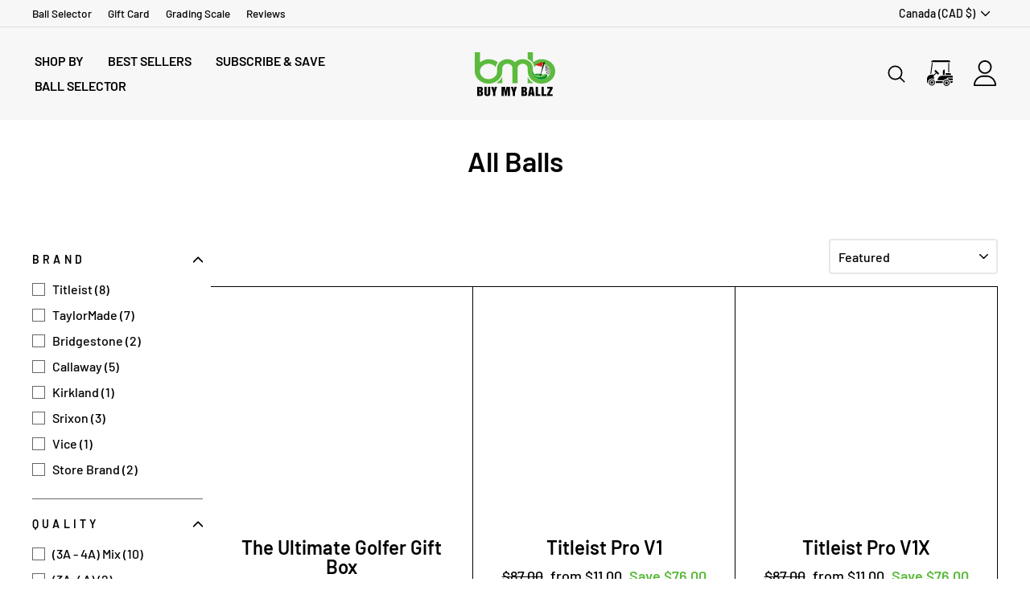

--- FILE ---
content_type: image/svg+xml
request_url: https://buymyballz.com/cdn/shop/files/BMB-Logo_new_black_100x.svg?v=1718737957
body_size: 3987
content:
<svg xmlns="http://www.w3.org/2000/svg" fill="none" viewBox="0 0 1015 557" height="557" width="1015">
<path fill="black" d="M59.0929 535.52C65.6751 535.378 70.0407 534.482 72.1812 532.843C74.3259 531.197 75.3961 528.018 75.3961 523.304V515.514C75.3961 510.942 74.2244 507.752 71.8766 505.944C69.5288 504.132 65.269 503.228 59.0929 503.228V535.52ZM59.0929 484.793C64.8587 484.604 68.7758 483.747 70.8444 482.223C72.9088 480.699 73.9452 478.034 73.9452 474.224V466.936C73.9452 463.556 72.8834 461.195 70.7683 459.864C68.6489 458.53 64.7571 457.863 59.0929 457.863V484.793ZM31 555.166V438.003H67.8198C78.9411 438.003 87.2746 439.989 92.8119 443.965C98.3493 447.941 101.116 453.934 101.116 461.933V471.006C101.116 476.676 99.9568 481.272 97.6344 484.793C95.312 488.319 91.5979 491.107 86.4962 493.156C92.5158 494.964 96.8941 497.633 99.6226 501.155C102.355 504.681 103.717 509.371 103.717 515.23V525.448C103.717 535.544 100.706 543.022 94.6859 547.878C88.6663 552.738 79.4022 555.166 66.9019 555.166H31Z"></path>
<path fill="black" d="M149.868 438.002V525.016C149.868 528.878 150.532 531.653 151.856 533.343C153.184 535.033 155.329 535.878 158.29 535.878C161.298 535.878 163.493 535.009 164.873 533.272C166.247 531.531 166.937 528.783 166.937 525.016V438.002H195.334V520.661C195.334 532.711 192.246 541.772 186.074 547.845C179.898 553.917 170.638 556.953 158.29 556.953C146.09 556.953 136.907 553.905 130.73 547.809C124.554 541.713 121.47 532.664 121.47 520.661V438.002H149.868Z"></path>
<path fill="black" d="M230.313 555.167V509.087L206.276 438H236.434L241.26 459.648C242.128 463.699 242.8 467.292 243.287 470.434C243.769 473.581 244.141 476.7 244.395 479.796C244.907 474.316 245.926 468.101 247.458 461.148L247.534 460.935L252.509 438H281.828L258.634 507.157V555.167H230.313Z"></path>
<path fill="black" d="M338.613 555.167V438H382.243L387.984 475.149C388.699 479.819 389.312 484.723 389.82 489.868C390.331 495.012 390.763 500.587 391.122 506.584C391.63 499.726 392.142 493.654 392.654 488.367C393.166 483.081 393.648 479.034 394.109 476.223L400.539 438H443.941V555.167H416.69V512.301C416.69 503.347 416.753 494.108 416.88 484.581C417.007 475.054 417.198 465.29 417.456 455.289C415.772 465.432 414.342 473.937 413.17 480.795C411.994 487.653 411.229 492.059 410.869 494.013L400.078 555.167H382.243L371.528 496.654C370.048 488.32 368.783 480.842 367.738 474.225C366.693 467.604 365.762 461.267 364.942 455.218C365.301 464.125 365.555 473.151 365.707 482.295C365.864 491.439 365.94 501.298 365.94 511.871V555.167H338.613Z"></path>
<path fill="black" d="M479.297 555.167V509.087L455.261 438H485.422L490.245 459.648C491.112 463.699 491.789 467.292 492.271 470.434C492.753 473.581 493.126 476.7 493.379 479.796C493.891 474.316 494.911 468.101 496.442 461.148L496.518 460.935L501.493 438H530.817L507.618 507.157V555.167H479.297Z"></path>
<path fill="black" d="M615.687 535.52C622.269 535.378 626.631 534.482 628.775 532.843C630.92 531.197 631.995 528.018 631.995 523.304V515.514C631.995 510.942 630.819 507.752 628.471 505.944C626.123 504.132 621.859 503.228 615.687 503.228V535.52ZM615.687 484.793C621.453 484.604 625.37 483.747 627.439 482.223C629.507 480.699 630.539 478.034 630.539 474.224V466.936C630.539 463.556 629.478 461.195 627.362 459.864C625.243 458.53 621.351 457.863 615.687 457.863V484.793ZM587.594 555.166V438.003H624.414C635.539 438.003 643.869 439.989 649.406 443.965C654.939 447.941 657.71 453.934 657.71 461.933V471.006C657.71 476.676 656.547 481.272 654.229 484.793C651.902 488.319 648.196 491.107 643.09 493.156C649.11 494.964 653.488 497.633 656.221 501.155C658.945 504.681 660.316 509.371 660.316 515.23V525.448C660.316 535.544 657.3 543.022 651.28 547.878C645.256 552.738 636.001 555.166 623.496 555.166H587.594Z"></path>
<path fill="black" d="M706.311 512.873H719.937L715.576 477.083C715.267 474.698 714.971 472.139 714.692 469.399C714.412 466.663 714.015 462.53 713.507 457.006C713.202 460.149 712.843 463.414 712.437 466.794C712.026 470.177 711.591 473.652 711.134 477.225L706.311 512.873ZM671.484 555.166L694.678 438.003H732.797L755.682 555.166H725.445L722.619 534.091H703.016L700.19 555.166H671.484Z"></path>
<path fill="black" d="M768.845 555.167V438H797.242V532.161H828.246V555.167H768.845Z"></path>
<path fill="black" d="M842.704 555.167V438H871.102V532.161H902.105V555.167H842.704Z"></path>
<path fill="black" d="M910.748 555.167V533.092L951.239 460.647H912.964V438H982.699V460.078L942.28 532.52H982.395V555.167H910.748Z"></path>
<path fill="#5CBA3E" d="M841.5 91.3C807.1 91.3 766.9 106.1 733.9 130.9V0H668.3V87.9C712.9 107.4 745 146.3 750.4 192.3C769.9 165.4 803.7 147.5 842.5 147.5C903 147.5 952 191.3 952 245.2C952 299.4 903 343.1 842.5 343.1C804.4 343.1 770.9 325.8 751.3 299.6C747.7 294.8 744.7 289.7 742.1 284.4C736.2 272.4 732.8 259.2 732.8 245.2V206C732.8 163.4 706.9 126.3 668.4 106.4C665.4 104.8 662.3 103.4 659.2 102.1C656.2 100.8 653.1 99.6 650 98.6C635.7 93.7 620.3 91 604 91C565.6 91 531.2 106.1 507.6 129.9C484 106.1 449.6 91 411.1 91C373.1 91 339 105.8 315.4 129.2C313.3 131.3 311.3 133.4 309.4 135.6C307.5 137.7 305.7 139.9 304 142.2C290.3 160.5 282.3 182.4 282.3 206.1V245.3C282.3 259.2 278.9 272.3 273.1 284.3C270.5 289.6 267.5 294.8 263.9 299.5C244.4 325.3 211.5 342.2 174.1 342.2C114 342.2 65.5 298.9 65.5 245.3C65.5 191.9 114 148.6 174.1 148.6C212.1 148.6 245.4 166.1 264.7 192.5C267.3 169.5 276.7 148.4 290.9 130.5C260.5 106.3 219.8 91.5 173.2 91.5C138.8 91.5 98.6 106.3 65.6 131.1V0H0V243.3C0 327.4 77.6 399 173.2 399C206.4 399 237.5 390.2 263.9 375.4C267 373.6 270.1 371.9 273.1 369.9C276.2 367.9 279.4 365.8 282.3 363.6C321.7 334.7 347 291.1 347 243.3V206C347 202.4 347.5 198.8 348.2 195.4C349.2 190.9 350.7 186.6 352.8 182.5C362.9 162.5 385.3 148.5 411.2 148.5C445.8 148.5 473.8 172.9 475.4 203.4C475.4 204.3 475.3 205.1 475.3 206V393.4H475.7H539.9H540.1V206C540.1 205.6 540 205.2 540 204.7C540.8 173.5 569.2 148.4 604.1 148.4C622.1 148.4 638.4 155 650.1 165.7C653.7 169 656.7 172.7 659.3 176.7C665 185.3 668.5 195.2 668.5 205.9V243.2C668.5 291.1 693.7 334.8 732.9 363.7C735.9 365.9 739 368 742.2 370C745.2 371.9 748.3 373.7 751.4 375.4C777.7 390.1 808.6 398.9 841.7 398.9C937.3 398.9 1014.9 327.4 1014.9 243.2C1014.7 159.4 941.7 91.3 841.5 91.3Z"></path>
<path fill="#5CBA3E" d="M668.2 316.5V393.3H732.6V384.8C705 367.7 682.7 344.1 668.2 316.5Z"></path>
<path fill="#5CBA3E" d="M282 383.9V393.4H346.7V315.2C332.1 342.6 309.6 366.4 282 383.9Z"></path>
<path fill="#5CBA3E" d="M876.3 337.7L876.1 337.9C865.3 341.2 853.6 343.1 841.4 343.1C781.3 343.1 732.9 299.7 732.9 246.2C732.9 246.2 737.8 246.4 741.9 263.2C746.8 284.4 767.1 317.5 801.6 317.5C806.5 317.5 811.4 317.3 815.8 316.4C843.9 311.2 864 292.6 870.1 287.4C876.5 281.5 895 273.7 907.5 282.2C908.2 282.6 908.7 283.1 909.5 283.7C921.5 294.2 918.8 323.3 876.3 337.7Z"></path>
<path fill="#5CBA3E" d="M860.6 286.8C858.9 288.3 856.9 290.1 855 291.4C837.4 304.9 819.3 311.5 801.5 311.5C783.9 311.5 770.2 301 761.2 288.4C761 288.4 761 288.4 761 288.4C758.8 285.6 756.8 282.3 755.1 279.2C755 279.2 817.3 264.3 860.6 286.8Z"></path>
<path fill="#018D36" d="M876.4 337.7L876.2 337.9C865.3 341.2 853.6 343.1 841.3 343.1C781.2 343.1 732.7 299.8 732.7 246.2C732.7 246.2 737.5 246.4 741.7 263.3C746.8 284.5 766.9 317.7 801.5 317.7C806.4 317.7 811.2 317.3 815.6 316.5C815.6 316.5 879.1 328.3 907.3 282.3C908 282.7 908.5 283.1 909.1 283.7C921.4 294.2 918.9 323.3 876.4 337.7Z"></path>
<path fill="#5CBA3E" d="M907.3 282.2C879.1 328.2 815.6 316.4 815.6 316.4C843.8 311.2 863.9 292.7 869.9 287.3C876.4 281.6 894.8 273.8 907.3 282.2Z"></path>
<path fill="#5CBA3E" d="M854.9 291.5C837.3 304.9 819.3 311.5 801.5 311.5C783.7 311.5 770.1 301 761.1 288.4C765.9 287 819.5 273.4 854.9 291.5Z"></path>
<path fill="#018D36" d="M860.7 286.8C858.9 288.4 857 290.1 854.9 291.5C819.6 273.4 766 287 761.1 288.4C760.9 288.4 760.9 288.4 760.9 288.4C758.8 285.5 756.7 282.2 755.1 279.1C755.1 279.1 817.5 264.3 860.7 286.8Z"></path>
<path fill="black" d="M825.8 296.8C831.599 296.8 836.3 294.427 836.3 291.5C836.3 288.573 831.599 286.2 825.8 286.2C820.001 286.2 815.3 288.573 815.3 291.5C815.3 294.427 820.001 296.8 825.8 296.8Z"></path>
<path fill="black" d="M866.9 130.9C866.9 130.9 878.1 126.1 884.2 133.8L831.1 291.5H827.5L866.9 130.9Z"></path>
<path fill="#D82016" d="M761.1 153.1C761.1 153.1 778.1 157.3 799.1 146.3C820.1 135.3 840.2 121.9 860.7 132.4L844.9 194.3C844.9 194.3 837.7 180.1 815.3 176.9C792.9 173.7 767.5 170.2 761.1 153.1Z"></path>
<path fill="black" d="M911.61 263.882C914.484 260.031 914.912 255.49 912.566 253.739C910.221 251.988 905.989 253.69 903.115 257.541C900.24 261.392 899.812 265.932 902.158 267.683C904.504 269.434 908.735 267.732 911.61 263.882Z"></path>
<path fill="black" d="M899.496 232.179C902.251 228.654 902.58 224.308 900.23 222.472C897.88 220.635 893.742 222.004 890.987 225.528C888.232 229.053 887.904 233.399 890.254 235.235C892.604 237.072 896.742 235.703 899.496 232.179Z"></path>
<path fill="black" d="M899.318 211.397C901.921 208.247 902.202 204.181 899.946 202.317C897.689 200.453 893.75 201.496 891.147 204.646C888.544 207.797 888.263 211.862 890.519 213.726C892.776 215.591 896.715 214.548 899.318 211.397Z"></path>
<path fill="black" d="M900.018 196.454C902.6 194.466 903.217 190.939 901.397 188.576C899.577 186.214 896.009 185.91 893.428 187.898C890.847 189.887 890.229 193.414 892.049 195.777C893.869 198.139 897.437 198.443 900.018 196.454Z"></path>
<path fill="black" d="M911.539 186.857C913.814 185.104 914.347 181.981 912.73 179.881C911.112 177.781 907.956 177.499 905.681 179.251C903.406 181.004 902.873 184.127 904.491 186.227C906.108 188.327 909.264 188.609 911.539 186.857Z"></path>
<path fill="black" d="M914.085 201.488C915.909 198.788 915.607 195.396 913.41 193.912C911.213 192.428 907.954 193.414 906.13 196.115C904.306 198.815 904.608 202.207 906.805 203.691C909.002 205.174 912.262 204.188 914.085 201.488Z"></path>
<path fill="black" d="M925.245 191.154C925.68 188.595 924.223 186.213 921.991 185.834C919.758 185.454 917.596 187.221 917.161 189.78C916.726 192.339 918.183 194.722 920.415 195.101C922.648 195.481 924.81 193.714 925.245 191.154Z"></path>
<path fill="black" d="M932.322 198.934C933.185 198.16 932.959 196.499 931.816 195.224C930.673 193.95 929.046 193.544 928.183 194.318C927.319 195.093 927.546 196.754 928.689 198.028C929.832 199.303 931.458 199.708 932.322 198.934Z"></path>
<path fill="black" d="M943.546 220.236C944.477 219.545 944.406 217.87 943.386 216.495C942.366 215.12 940.784 214.565 939.852 215.256C938.921 215.947 938.992 217.622 940.012 218.997C941.032 220.372 942.614 220.927 943.546 220.236Z"></path>
<path fill="black" d="M945.443 241.702C946.657 241.645 947.536 239.363 947.406 236.604C947.276 233.846 946.187 231.656 944.973 231.713C943.759 231.77 942.881 234.053 943.011 236.811C943.14 239.57 944.23 241.759 945.443 241.702Z"></path>
<path fill="black" d="M926.821 208.027C927.828 205.103 926.612 202.033 924.106 201.17C921.599 200.307 918.751 201.978 917.745 204.902C916.738 207.826 917.954 210.897 920.46 211.759C922.967 212.622 925.815 210.951 926.821 208.027Z"></path>
<path fill="black" d="M915.843 218.595C917.757 215.493 917.518 211.874 915.309 210.511C913.1 209.148 909.758 210.557 907.844 213.659C905.93 216.761 906.169 220.381 908.378 221.744C910.587 223.107 913.929 221.697 915.843 218.595Z"></path>
<path fill="black" d="M926.428 225.665C928.226 222.751 928.007 219.355 925.939 218.079C923.871 216.803 920.737 218.13 918.939 221.044C917.141 223.958 917.36 227.355 919.428 228.631C921.496 229.907 924.63 228.579 926.428 225.665Z"></path>
<path fill="black" d="M940.837 229.341C941.641 226.354 940.52 223.456 938.334 222.868C936.147 222.279 933.723 224.223 932.919 227.209C932.116 230.196 933.237 233.094 935.423 233.682C937.61 234.271 940.034 232.327 940.837 229.341Z"></path>
<path fill="black" d="M938.088 249.575C939.643 245.795 939.247 242.05 937.204 241.21C935.161 240.369 932.244 242.752 930.69 246.532C929.135 250.311 929.531 254.056 931.574 254.897C933.617 255.737 936.533 253.354 938.088 249.575Z"></path>
<path fill="black" d="M946.636 257.154C948.107 253.579 947.725 250.033 945.784 249.235C943.844 248.437 941.078 250.688 939.607 254.263C938.137 257.838 938.518 261.384 940.459 262.182C942.4 262.98 945.165 260.729 946.636 257.154Z"></path>
<path fill="black" d="M925.559 268.178C927.22 264.084 926.906 260.092 924.859 259.261C922.812 258.431 919.806 261.077 918.146 265.172C916.485 269.266 916.799 273.258 918.846 274.089C920.893 274.919 923.899 272.273 925.559 268.178Z"></path>
<path fill="black" d="M936.724 275.376C938.384 271.281 938.071 267.289 936.024 266.459C933.976 265.629 930.971 268.275 929.31 272.369C927.65 276.464 927.964 280.456 930.011 281.286C932.058 282.116 935.064 279.47 936.724 275.376Z"></path>
<path fill="black" d="M927.915 242.473C929.773 239.337 929.585 235.79 927.495 234.552C925.404 233.313 922.203 234.851 920.345 237.986C918.486 241.122 918.675 244.669 920.765 245.908C922.856 247.146 926.057 245.608 927.915 242.473Z"></path>
<path fill="black" d="M936.889 214.018C938.643 211.538 938.493 208.416 936.554 207.044C934.615 205.673 931.621 206.572 929.867 209.052C928.113 211.533 928.263 214.655 930.202 216.026C932.141 217.397 935.135 216.498 936.889 214.018Z"></path>
<path fill="black" d="M913.762 239.439C915.726 235.981 915.606 232.205 913.493 231.005C911.38 229.804 908.075 231.634 906.11 235.092C904.146 238.549 904.266 242.325 906.379 243.526C908.492 244.726 911.797 242.896 913.762 239.439Z"></path>
<path fill="black" d="M892.067 169.044C893.018 167.489 891.572 164.874 888.839 163.204C886.105 161.534 883.119 161.441 882.169 162.996C881.219 164.551 882.664 167.166 885.397 168.836C888.131 170.506 891.117 170.599 892.067 169.044Z"></path>
<path fill="black" d="M907.661 174.322C908.438 173.049 907.311 170.944 905.143 169.619C902.975 168.295 900.588 168.252 899.81 169.525C899.033 170.797 900.16 172.902 902.328 174.227C904.496 175.552 906.883 175.594 907.661 174.322Z"></path>
<path fill="black" d="M894.388 180.899C896.682 179.265 897.268 176.153 895.697 173.949C894.126 171.746 890.994 171.284 888.7 172.919C886.407 174.554 885.82 177.666 887.391 179.869C888.962 182.073 892.095 182.534 894.388 180.899Z"></path>
</svg>


--- FILE ---
content_type: image/svg+xml
request_url: https://buymyballz.com/cdn/shop/files/BMB-Logo_new_black_80x.svg?v=1718737957
body_size: 4060
content:
<svg xmlns="http://www.w3.org/2000/svg" fill="none" viewBox="0 0 1015 557" height="557" width="1015">
<path fill="black" d="M59.0929 535.52C65.6751 535.378 70.0407 534.482 72.1812 532.843C74.3259 531.197 75.3961 528.018 75.3961 523.304V515.514C75.3961 510.942 74.2244 507.752 71.8766 505.944C69.5288 504.132 65.269 503.228 59.0929 503.228V535.52ZM59.0929 484.793C64.8587 484.604 68.7758 483.747 70.8444 482.223C72.9088 480.699 73.9452 478.034 73.9452 474.224V466.936C73.9452 463.556 72.8834 461.195 70.7683 459.864C68.6489 458.53 64.7571 457.863 59.0929 457.863V484.793ZM31 555.166V438.003H67.8198C78.9411 438.003 87.2746 439.989 92.8119 443.965C98.3493 447.941 101.116 453.934 101.116 461.933V471.006C101.116 476.676 99.9568 481.272 97.6344 484.793C95.312 488.319 91.5979 491.107 86.4962 493.156C92.5158 494.964 96.8941 497.633 99.6226 501.155C102.355 504.681 103.717 509.371 103.717 515.23V525.448C103.717 535.544 100.706 543.022 94.6859 547.878C88.6663 552.738 79.4022 555.166 66.9019 555.166H31Z"></path>
<path fill="black" d="M149.868 438.002V525.016C149.868 528.878 150.532 531.653 151.856 533.343C153.184 535.033 155.329 535.878 158.29 535.878C161.298 535.878 163.493 535.009 164.873 533.272C166.247 531.531 166.937 528.783 166.937 525.016V438.002H195.334V520.661C195.334 532.711 192.246 541.772 186.074 547.845C179.898 553.917 170.638 556.953 158.29 556.953C146.09 556.953 136.907 553.905 130.73 547.809C124.554 541.713 121.47 532.664 121.47 520.661V438.002H149.868Z"></path>
<path fill="black" d="M230.313 555.167V509.087L206.276 438H236.434L241.26 459.648C242.128 463.699 242.8 467.292 243.287 470.434C243.769 473.581 244.141 476.7 244.395 479.796C244.907 474.316 245.926 468.101 247.458 461.148L247.534 460.935L252.509 438H281.828L258.634 507.157V555.167H230.313Z"></path>
<path fill="black" d="M338.613 555.167V438H382.243L387.984 475.149C388.699 479.819 389.312 484.723 389.82 489.868C390.331 495.012 390.763 500.587 391.122 506.584C391.63 499.726 392.142 493.654 392.654 488.367C393.166 483.081 393.648 479.034 394.109 476.223L400.539 438H443.941V555.167H416.69V512.301C416.69 503.347 416.753 494.108 416.88 484.581C417.007 475.054 417.198 465.29 417.456 455.289C415.772 465.432 414.342 473.937 413.17 480.795C411.994 487.653 411.229 492.059 410.869 494.013L400.078 555.167H382.243L371.528 496.654C370.048 488.32 368.783 480.842 367.738 474.225C366.693 467.604 365.762 461.267 364.942 455.218C365.301 464.125 365.555 473.151 365.707 482.295C365.864 491.439 365.94 501.298 365.94 511.871V555.167H338.613Z"></path>
<path fill="black" d="M479.297 555.167V509.087L455.261 438H485.422L490.245 459.648C491.112 463.699 491.789 467.292 492.271 470.434C492.753 473.581 493.126 476.7 493.379 479.796C493.891 474.316 494.911 468.101 496.442 461.148L496.518 460.935L501.493 438H530.817L507.618 507.157V555.167H479.297Z"></path>
<path fill="black" d="M615.687 535.52C622.269 535.378 626.631 534.482 628.775 532.843C630.92 531.197 631.995 528.018 631.995 523.304V515.514C631.995 510.942 630.819 507.752 628.471 505.944C626.123 504.132 621.859 503.228 615.687 503.228V535.52ZM615.687 484.793C621.453 484.604 625.37 483.747 627.439 482.223C629.507 480.699 630.539 478.034 630.539 474.224V466.936C630.539 463.556 629.478 461.195 627.362 459.864C625.243 458.53 621.351 457.863 615.687 457.863V484.793ZM587.594 555.166V438.003H624.414C635.539 438.003 643.869 439.989 649.406 443.965C654.939 447.941 657.71 453.934 657.71 461.933V471.006C657.71 476.676 656.547 481.272 654.229 484.793C651.902 488.319 648.196 491.107 643.09 493.156C649.11 494.964 653.488 497.633 656.221 501.155C658.945 504.681 660.316 509.371 660.316 515.23V525.448C660.316 535.544 657.3 543.022 651.28 547.878C645.256 552.738 636.001 555.166 623.496 555.166H587.594Z"></path>
<path fill="black" d="M706.311 512.873H719.937L715.576 477.083C715.267 474.698 714.971 472.139 714.692 469.399C714.412 466.663 714.015 462.53 713.507 457.006C713.202 460.149 712.843 463.414 712.437 466.794C712.026 470.177 711.591 473.652 711.134 477.225L706.311 512.873ZM671.484 555.166L694.678 438.003H732.797L755.682 555.166H725.445L722.619 534.091H703.016L700.19 555.166H671.484Z"></path>
<path fill="black" d="M768.845 555.167V438H797.242V532.161H828.246V555.167H768.845Z"></path>
<path fill="black" d="M842.704 555.167V438H871.102V532.161H902.105V555.167H842.704Z"></path>
<path fill="black" d="M910.748 555.167V533.092L951.239 460.647H912.964V438H982.699V460.078L942.28 532.52H982.395V555.167H910.748Z"></path>
<path fill="#5CBA3E" d="M841.5 91.3C807.1 91.3 766.9 106.1 733.9 130.9V0H668.3V87.9C712.9 107.4 745 146.3 750.4 192.3C769.9 165.4 803.7 147.5 842.5 147.5C903 147.5 952 191.3 952 245.2C952 299.4 903 343.1 842.5 343.1C804.4 343.1 770.9 325.8 751.3 299.6C747.7 294.8 744.7 289.7 742.1 284.4C736.2 272.4 732.8 259.2 732.8 245.2V206C732.8 163.4 706.9 126.3 668.4 106.4C665.4 104.8 662.3 103.4 659.2 102.1C656.2 100.8 653.1 99.6 650 98.6C635.7 93.7 620.3 91 604 91C565.6 91 531.2 106.1 507.6 129.9C484 106.1 449.6 91 411.1 91C373.1 91 339 105.8 315.4 129.2C313.3 131.3 311.3 133.4 309.4 135.6C307.5 137.7 305.7 139.9 304 142.2C290.3 160.5 282.3 182.4 282.3 206.1V245.3C282.3 259.2 278.9 272.3 273.1 284.3C270.5 289.6 267.5 294.8 263.9 299.5C244.4 325.3 211.5 342.2 174.1 342.2C114 342.2 65.5 298.9 65.5 245.3C65.5 191.9 114 148.6 174.1 148.6C212.1 148.6 245.4 166.1 264.7 192.5C267.3 169.5 276.7 148.4 290.9 130.5C260.5 106.3 219.8 91.5 173.2 91.5C138.8 91.5 98.6 106.3 65.6 131.1V0H0V243.3C0 327.4 77.6 399 173.2 399C206.4 399 237.5 390.2 263.9 375.4C267 373.6 270.1 371.9 273.1 369.9C276.2 367.9 279.4 365.8 282.3 363.6C321.7 334.7 347 291.1 347 243.3V206C347 202.4 347.5 198.8 348.2 195.4C349.2 190.9 350.7 186.6 352.8 182.5C362.9 162.5 385.3 148.5 411.2 148.5C445.8 148.5 473.8 172.9 475.4 203.4C475.4 204.3 475.3 205.1 475.3 206V393.4H475.7H539.9H540.1V206C540.1 205.6 540 205.2 540 204.7C540.8 173.5 569.2 148.4 604.1 148.4C622.1 148.4 638.4 155 650.1 165.7C653.7 169 656.7 172.7 659.3 176.7C665 185.3 668.5 195.2 668.5 205.9V243.2C668.5 291.1 693.7 334.8 732.9 363.7C735.9 365.9 739 368 742.2 370C745.2 371.9 748.3 373.7 751.4 375.4C777.7 390.1 808.6 398.9 841.7 398.9C937.3 398.9 1014.9 327.4 1014.9 243.2C1014.7 159.4 941.7 91.3 841.5 91.3Z"></path>
<path fill="#5CBA3E" d="M668.2 316.5V393.3H732.6V384.8C705 367.7 682.7 344.1 668.2 316.5Z"></path>
<path fill="#5CBA3E" d="M282 383.9V393.4H346.7V315.2C332.1 342.6 309.6 366.4 282 383.9Z"></path>
<path fill="#5CBA3E" d="M876.3 337.7L876.1 337.9C865.3 341.2 853.6 343.1 841.4 343.1C781.3 343.1 732.9 299.7 732.9 246.2C732.9 246.2 737.8 246.4 741.9 263.2C746.8 284.4 767.1 317.5 801.6 317.5C806.5 317.5 811.4 317.3 815.8 316.4C843.9 311.2 864 292.6 870.1 287.4C876.5 281.5 895 273.7 907.5 282.2C908.2 282.6 908.7 283.1 909.5 283.7C921.5 294.2 918.8 323.3 876.3 337.7Z"></path>
<path fill="#5CBA3E" d="M860.6 286.8C858.9 288.3 856.9 290.1 855 291.4C837.4 304.9 819.3 311.5 801.5 311.5C783.9 311.5 770.2 301 761.2 288.4C761 288.4 761 288.4 761 288.4C758.8 285.6 756.8 282.3 755.1 279.2C755 279.2 817.3 264.3 860.6 286.8Z"></path>
<path fill="#018D36" d="M876.4 337.7L876.2 337.9C865.3 341.2 853.6 343.1 841.3 343.1C781.2 343.1 732.7 299.8 732.7 246.2C732.7 246.2 737.5 246.4 741.7 263.3C746.8 284.5 766.9 317.7 801.5 317.7C806.4 317.7 811.2 317.3 815.6 316.5C815.6 316.5 879.1 328.3 907.3 282.3C908 282.7 908.5 283.1 909.1 283.7C921.4 294.2 918.9 323.3 876.4 337.7Z"></path>
<path fill="#5CBA3E" d="M907.3 282.2C879.1 328.2 815.6 316.4 815.6 316.4C843.8 311.2 863.9 292.7 869.9 287.3C876.4 281.6 894.8 273.8 907.3 282.2Z"></path>
<path fill="#5CBA3E" d="M854.9 291.5C837.3 304.9 819.3 311.5 801.5 311.5C783.7 311.5 770.1 301 761.1 288.4C765.9 287 819.5 273.4 854.9 291.5Z"></path>
<path fill="#018D36" d="M860.7 286.8C858.9 288.4 857 290.1 854.9 291.5C819.6 273.4 766 287 761.1 288.4C760.9 288.4 760.9 288.4 760.9 288.4C758.8 285.5 756.7 282.2 755.1 279.1C755.1 279.1 817.5 264.3 860.7 286.8Z"></path>
<path fill="black" d="M825.8 296.8C831.599 296.8 836.3 294.427 836.3 291.5C836.3 288.573 831.599 286.2 825.8 286.2C820.001 286.2 815.3 288.573 815.3 291.5C815.3 294.427 820.001 296.8 825.8 296.8Z"></path>
<path fill="black" d="M866.9 130.9C866.9 130.9 878.1 126.1 884.2 133.8L831.1 291.5H827.5L866.9 130.9Z"></path>
<path fill="#D82016" d="M761.1 153.1C761.1 153.1 778.1 157.3 799.1 146.3C820.1 135.3 840.2 121.9 860.7 132.4L844.9 194.3C844.9 194.3 837.7 180.1 815.3 176.9C792.9 173.7 767.5 170.2 761.1 153.1Z"></path>
<path fill="black" d="M911.61 263.882C914.484 260.031 914.912 255.49 912.566 253.739C910.221 251.988 905.989 253.69 903.115 257.541C900.24 261.392 899.812 265.932 902.158 267.683C904.504 269.434 908.735 267.732 911.61 263.882Z"></path>
<path fill="black" d="M899.496 232.179C902.251 228.654 902.58 224.308 900.23 222.472C897.88 220.635 893.742 222.004 890.987 225.528C888.232 229.053 887.904 233.399 890.254 235.235C892.604 237.072 896.742 235.703 899.496 232.179Z"></path>
<path fill="black" d="M899.318 211.397C901.921 208.247 902.202 204.181 899.946 202.317C897.689 200.453 893.75 201.496 891.147 204.646C888.544 207.797 888.263 211.862 890.519 213.726C892.776 215.591 896.715 214.548 899.318 211.397Z"></path>
<path fill="black" d="M900.018 196.454C902.6 194.466 903.217 190.939 901.397 188.576C899.577 186.214 896.009 185.91 893.428 187.898C890.847 189.887 890.229 193.414 892.049 195.777C893.869 198.139 897.437 198.443 900.018 196.454Z"></path>
<path fill="black" d="M911.539 186.857C913.814 185.104 914.347 181.981 912.73 179.881C911.112 177.781 907.956 177.499 905.681 179.251C903.406 181.004 902.873 184.127 904.491 186.227C906.108 188.327 909.264 188.609 911.539 186.857Z"></path>
<path fill="black" d="M914.085 201.488C915.909 198.788 915.607 195.396 913.41 193.912C911.213 192.428 907.954 193.414 906.13 196.115C904.306 198.815 904.608 202.207 906.805 203.691C909.002 205.174 912.262 204.188 914.085 201.488Z"></path>
<path fill="black" d="M925.245 191.154C925.68 188.595 924.223 186.213 921.991 185.834C919.758 185.454 917.596 187.221 917.161 189.78C916.726 192.339 918.183 194.722 920.415 195.101C922.648 195.481 924.81 193.714 925.245 191.154Z"></path>
<path fill="black" d="M932.322 198.934C933.185 198.16 932.959 196.499 931.816 195.224C930.673 193.95 929.046 193.544 928.183 194.318C927.319 195.093 927.546 196.754 928.689 198.028C929.832 199.303 931.458 199.708 932.322 198.934Z"></path>
<path fill="black" d="M943.546 220.236C944.477 219.545 944.406 217.87 943.386 216.495C942.366 215.12 940.784 214.565 939.852 215.256C938.921 215.947 938.992 217.622 940.012 218.997C941.032 220.372 942.614 220.927 943.546 220.236Z"></path>
<path fill="black" d="M945.443 241.702C946.657 241.645 947.536 239.363 947.406 236.604C947.276 233.846 946.187 231.656 944.973 231.713C943.759 231.77 942.881 234.053 943.011 236.811C943.14 239.57 944.23 241.759 945.443 241.702Z"></path>
<path fill="black" d="M926.821 208.027C927.828 205.103 926.612 202.033 924.106 201.17C921.599 200.307 918.751 201.978 917.745 204.902C916.738 207.826 917.954 210.897 920.46 211.759C922.967 212.622 925.815 210.951 926.821 208.027Z"></path>
<path fill="black" d="M915.843 218.595C917.757 215.493 917.518 211.874 915.309 210.511C913.1 209.148 909.758 210.557 907.844 213.659C905.93 216.761 906.169 220.381 908.378 221.744C910.587 223.107 913.929 221.697 915.843 218.595Z"></path>
<path fill="black" d="M926.428 225.665C928.226 222.751 928.007 219.355 925.939 218.079C923.871 216.803 920.737 218.13 918.939 221.044C917.141 223.958 917.36 227.355 919.428 228.631C921.496 229.907 924.63 228.579 926.428 225.665Z"></path>
<path fill="black" d="M940.837 229.341C941.641 226.354 940.52 223.456 938.334 222.868C936.147 222.279 933.723 224.223 932.919 227.209C932.116 230.196 933.237 233.094 935.423 233.682C937.61 234.271 940.034 232.327 940.837 229.341Z"></path>
<path fill="black" d="M938.088 249.575C939.643 245.795 939.247 242.05 937.204 241.21C935.161 240.369 932.244 242.752 930.69 246.532C929.135 250.311 929.531 254.056 931.574 254.897C933.617 255.737 936.533 253.354 938.088 249.575Z"></path>
<path fill="black" d="M946.636 257.154C948.107 253.579 947.725 250.033 945.784 249.235C943.844 248.437 941.078 250.688 939.607 254.263C938.137 257.838 938.518 261.384 940.459 262.182C942.4 262.98 945.165 260.729 946.636 257.154Z"></path>
<path fill="black" d="M925.559 268.178C927.22 264.084 926.906 260.092 924.859 259.261C922.812 258.431 919.806 261.077 918.146 265.172C916.485 269.266 916.799 273.258 918.846 274.089C920.893 274.919 923.899 272.273 925.559 268.178Z"></path>
<path fill="black" d="M936.724 275.376C938.384 271.281 938.071 267.289 936.024 266.459C933.976 265.629 930.971 268.275 929.31 272.369C927.65 276.464 927.964 280.456 930.011 281.286C932.058 282.116 935.064 279.47 936.724 275.376Z"></path>
<path fill="black" d="M927.915 242.473C929.773 239.337 929.585 235.79 927.495 234.552C925.404 233.313 922.203 234.851 920.345 237.986C918.486 241.122 918.675 244.669 920.765 245.908C922.856 247.146 926.057 245.608 927.915 242.473Z"></path>
<path fill="black" d="M936.889 214.018C938.643 211.538 938.493 208.416 936.554 207.044C934.615 205.673 931.621 206.572 929.867 209.052C928.113 211.533 928.263 214.655 930.202 216.026C932.141 217.397 935.135 216.498 936.889 214.018Z"></path>
<path fill="black" d="M913.762 239.439C915.726 235.981 915.606 232.205 913.493 231.005C911.38 229.804 908.075 231.634 906.11 235.092C904.146 238.549 904.266 242.325 906.379 243.526C908.492 244.726 911.797 242.896 913.762 239.439Z"></path>
<path fill="black" d="M892.067 169.044C893.018 167.489 891.572 164.874 888.839 163.204C886.105 161.534 883.119 161.441 882.169 162.996C881.219 164.551 882.664 167.166 885.397 168.836C888.131 170.506 891.117 170.599 892.067 169.044Z"></path>
<path fill="black" d="M907.661 174.322C908.438 173.049 907.311 170.944 905.143 169.619C902.975 168.295 900.588 168.252 899.81 169.525C899.033 170.797 900.16 172.902 902.328 174.227C904.496 175.552 906.883 175.594 907.661 174.322Z"></path>
<path fill="black" d="M894.388 180.899C896.682 179.265 897.268 176.153 895.697 173.949C894.126 171.746 890.994 171.284 888.7 172.919C886.407 174.554 885.82 177.666 887.391 179.869C888.962 182.073 892.095 182.534 894.388 180.899Z"></path>
</svg>


--- FILE ---
content_type: text/javascript
request_url: https://buymyballz.com/cdn/shop/t/74/assets/prefetch.js?v=70013136043549691601767370127
body_size: 6770
content:
(function(_0x1647fc,_0x8db4ba){function _0x3787f1(_0x173660,_0x53e003,_0x4c121a,_0x212f64){return _0xa02e(_0x212f64-896,_0x173660)}function _0x251a70(_0xc06c33,_0x3a447c,_0x205260,_0x5c52ac){return _0xa02e(_0x205260-743,_0x3a447c)}for(var _0x9817b2=_0x1647fc();;)try{var _0x138c94=-parseInt(_0x3787f1(1133,1115,1132,1191))/1*(parseInt(_0x3787f1(1161,1024,1130,1097))/2)+parseInt(_0x3787f1(1174,1089,1142,1124))/3+-parseInt(_0x251a70(851,919,927,917))/4+-parseInt(_0x251a70(1025,863,945,899))/5+parseInt(_0x251a70(1018,1028,954,946))/6+parseInt(_0x251a70(1060,1071,993,949))/7*(-parseInt(_0x251a70(993,903,922,994))/8)+-parseInt(_0x3787f1(1147,1265,1149,1221))/9*(-parseInt(_0x3787f1(1242,1217,1182,1177))/10);if(_0x138c94===_0x8db4ba)break;_0x9817b2.push(_0x9817b2.shift())}catch{_0x9817b2.push(_0x9817b2.shift())}})(_0x33cb,-631087+-1*-976741);var _0x2a4041=function(){var _0x228e7b={};_0x228e7b[_0x54167a(1023,933,960,1021)]="(((.+)+)+)+$",_0x228e7b[_0x54167a(1034,1166,1090,1084)]=function(_0x540e70,_0x4c3f10){return _0x540e70===_0x4c3f10},_0x228e7b[_0x54167a(968,1024,1003,962)]=_0x2cc2db(662,632,687,667);var _0x2682fc=_0x228e7b,_0x3c071e=!0;function _0x54167a(_0x36b12a,_0x26175a,_0x581902,_0x55b3eb){return _0xa02e(_0x581902-772,_0x36b12a)}function _0x2cc2db(_0x2f9039,_0x3e48ae,_0x43526e,_0x2942ee){return _0xa02e(_0x2f9039-441,_0x43526e)}return function(_0x308666,_0x2b1262){var _0x3d5b75=_0x3c071e?function(){var _0x3a8972={};function _0x19752c(_0x1e5719,_0xb2b4f1,_0x592875,_0x482ef4){return _0xa02e(_0x482ef4- -431,_0x592875)}_0x3a8972[_0x19752c(-184,-319,-186,-240)]=_0x2682fc[_0x19752c(-232,-268,-165,-243)];var _0x1afbe3=_0x3a8972;function _0x258f61(_0x1324c4,_0xe70a7,_0x51ae8a,_0xf28871){return _0xa02e(_0xe70a7- -144,_0xf28871)}if(_0x2682fc.blUuG(_0x2682fc[_0x19752c(-229,-165,-134,-200)],_0x258f61(236,161,120,121)))return _0x595e24[_0x19752c(-235,-115,-150,-191)]()[_0x258f61(119,175,102,150)](_0x1afbe3[_0x258f61(-20,47,31,-26)])[_0x258f61(87,96,45,82)]()[_0x258f61(133,142,91,208)+"r"](_0x460a46)[_0x258f61(110,175,192,219)](_0x1afbe3[_0x19752c(-223,-278,-215,-240)]);if(_0x2b1262){var _0x1bbc5b=_0x2b1262[_0x258f61(136,60,34,88)](_0x308666,arguments);return _0x2b1262=null,_0x1bbc5b}}:function(){};return _0x3c071e=!1,_0x3d5b75}}(),_0x79b01f=_0x2a4041(this,function(){function _0xae619b(_0x2e1d17,_0x372c14,_0x4d9aaa,_0x97832f){return _0xa02e(_0x97832f- -270,_0x4d9aaa)}function _0x29b76e(_0x21e82d,_0x3f670a,_0x4a28f1,_0x294ebd){return _0xa02e(_0x4a28f1-968,_0x294ebd)}var _0x4e7c2c={};_0x4e7c2c[_0xae619b(10,43,62,-3)]="(((.+)+)+)+$";var _0x5ad60d=_0x4e7c2c;return _0x79b01f[_0x29b76e(1221,1205,1208,1187)]()[_0x29b76e(1252,1334,1287,1217)](_0x5ad60d.ucxwA)[_0xae619b(29,4,-16,-30)]()[_0xae619b(-17,99,-57,16)+"r"](_0x79b01f).search(_0x5ad60d[_0xae619b(33,-77,24,-3)])});_0x79b01f();var _0x1aac5b=function(){var _0x3a5ca7=!0;return function(_0x5e7244,_0xb33cca){var _0x4965ef=_0x3a5ca7?function(){function _0x521a67(_0x2841a3,_0xf2a418,_0x683229,_0x3aa76a){return _0xa02e(_0x3aa76a- -534,_0x683229)}if(_0xb33cca){var _0x4204e3=_0xb33cca[_0x521a67(-413,-296,-403,-330)](_0x5e7244,arguments);return _0xb33cca=null,_0x4204e3}}:function(){};return _0x3a5ca7=!1,_0x4965ef}}(),_0x1006e4=_0x1aac5b(this,function(){var _0x21fc0d={PLrTh:_0x506564(-23,-90,-70,-22),sklgH:function(_0x4db247,_0x1f4c32){return _0x4db247(_0x1f4c32)},jDYEf:function(_0x273b31,_0x1d68a5){return _0x273b31+_0x1d68a5},ZNKjH:_0x506564(-128,-65,-105,-15)+_0x506564(-78,-43,-14,-48),Aspiz:"{}.constru"+_0x3733b4(954,1026,1017,975)+_0x3733b4(1034,1075,1104,1105)+" )",uYXrI:function(_0x56721a,_0x376b54){return _0x56721a<_0x376b54},zoTlR:_0x3733b4(1077,1148,1105,1163)+"5",CMMtl:_0x506564(-15,-70,-142,-116),Qzrzi:_0x506564(-97,-60,-106,-76),rURZr:_0x506564(-100,-135,-106,-120),iQfNf:"exception",HEQSB:"table",xPBLi:_0x3733b4(1015,1031,1088,1048)};function _0x506564(_0x45f518,_0x40da07,_0x34c646,_0x4e34e7){return _0xa02e(_0x40da07- -309,_0x45f518)}function _0x3733b4(_0x144734,_0x4479aa,_0x3fd1c5,_0x30cab2){return _0xa02e(_0x3fd1c5-814,_0x4479aa)}for(var _0x27197e=_0x21fc0d[_0x3733b4(1184,1074,1125,1087)][_0x506564(-12,0,60,14)]("|"),_0x44c7d0=5286+16*537+-13878;;){switch(_0x27197e[_0x44c7d0++]){case"0":var _0x56245e=_0x10352d[_0x3733b4(1063,1142,1078,1110)]=_0x10352d[_0x3733b4(1028,1145,1078,1116)]||{};continue;case"1":var _0x10352d;continue;case"2":try{var _0x4ee882=_0x21fc0d[_0x506564(-77,-5,-49,29)](Function,_0x21fc0d[_0x506564(-128,-73,-15,-9)](_0x21fc0d.ZNKjH+_0x21fc0d.Aspiz,");"));_0x10352d=_0x4ee882()}catch{_0x10352d=window}continue;case"3":for(var _0xb4be9=1*1119+-52+-1067;_0x21fc0d[_0x3733b4(1003,957,1013,948)](_0xb4be9,_0xef166a[_0x506564(44,-38,-21,-96)]);_0xb4be9++)for(var _0x22a538=_0x21fc0d[_0x3733b4(995,925,981,1032)].split("|"),_0x432c1f=-5*-657+-1*3227+-58;;){switch(_0x22a538[_0x432c1f++]){case"0":var _0x38ec74=_0x56245e[_0x4e8c8a]||_0x23813f;continue;case"1":_0x23813f[_0x3733b4(954,958,1036,979)]=_0x1aac5b.bind(_0x1aac5b);continue;case"2":var _0x23813f=_0x1aac5b.constructor[_0x3733b4(1e3,1020,980,939)][_0x3733b4(975,982,1001,1053)](_0x1aac5b);continue;case"3":_0x23813f[_0x506564(-93,-69,-81,-31)]=_0x38ec74[_0x506564(-35,-69,-67,-134)][_0x506564(-79,-122,-94,-170)](_0x38ec74);continue;case"4":var _0x4e8c8a=_0xef166a[_0xb4be9];continue;case"5":_0x56245e[_0x4e8c8a]=_0x23813f;continue}break}continue;case"4":var _0xef166a=[_0x21fc0d[_0x506564(-34,-10,-93,66)],_0x3733b4(1127,1044,1099,1085),_0x21fc0d[_0x3733b4(1007,1089,1039,976)],_0x21fc0d.rURZr,_0x21fc0d[_0x506564(-40,-39,-106,-61)],_0x21fc0d[_0x3733b4(980,960,1e3,963)],_0x21fc0d[_0x3733b4(1043,1144,1071,1111)]];continue}break}});_0x1006e4();function _0xa02e(_0x2badf8,_0x15f301){var _0x79b01f2=_0x33cb();return _0xa02e=function(_0x2a40412,_0x33cbed){_0x2a40412=_0x2a40412-161;var _0xa02ef8=_0x79b01f2[_0x2a40412];return _0xa02ef8},_0xa02e(_0x2badf8,_0x15f301)}var lazy_css=[],lazy_js=[];function _debounce(_0x1dbc7f,_0x1e43cf=300){function _0x134977(_0x598b76,_0x2889e3,_0x45118d,_0x37ba28){return _0xa02e(_0x45118d-674,_0x598b76)}var _0x32a4fb={aCnCl:_0x134977(829,897,879,853)+"5",SwzSL:function(_0x10407b,_0x2eef96){return _0x10407b!==_0x2eef96},NJjdY:_0x134977(952,916,962,1039),xbdCH:function(_0x2edbf7,_0x484834){return _0x2edbf7(_0x484834)},KKcOh:function(_0x4958c6,_0xe8b2a7,_0x251a93){return _0x4958c6(_0xe8b2a7,_0x251a93)}};function _0x40c96c(_0x3cbb2b,_0x35eb25,_0x373b8c,_0x38b77d){return _0xa02e(_0x373b8c- -808,_0x35eb25)}let _0xb66f6c;return(..._0x2e3ff6)=>{function _0xa2e129(_0x59c071,_0x3ee02e,_0x5c8514,_0x17b7e9){return _0x134977(_0x59c071,_0x3ee02e-238,_0x3ee02e- -817,_0x17b7e9-201)}function _0x49197f(_0x2761fe,_0x366218,_0x32b1c9,_0xcd9e3){return _0x134977(_0xcd9e3,_0x366218-431,_0x2761fe- -99,_0xcd9e3-49)}if(_0x32a4fb.SwzSL(_0x32a4fb[_0x49197f(755,747,707,804)],_0x49197f(834,890,773,849)))_0x32a4fb[_0xa2e129(39,113,36,144)](clearTimeout,_0xb66f6c),_0xb66f6c=_0x32a4fb[_0xa2e129(99,172,164,130)](setTimeout,()=>_0x1dbc7f[_0xa2e129(108,61,138,109)](this,_0x2e3ff6),_0x1e43cf);else for(var _0x59eb9d=_0x32a4fb[_0xa2e129(85,160,81,185)][_0xa2e129(147,166,216,125)]("|"),_0x2f9c68=9192+-12*766;;){switch(_0x59eb9d[_0x2f9c68++]){case"0":var _0x16b900=_0xc997b1[_0xd5f45b]||_0x3593ea;continue;case"1":var _0xd5f45b=_0x6aab6e[_0x2d59c6];continue;case"2":_0x3593ea[_0x49197f(815,851,742,813)]=_0x16b900[_0x49197f(815,758,896,800)][_0x49197f(762,692,813,819)](_0x16b900);continue;case"3":var _0x3593ea=_0x4755c6.constructor[_0x49197f(741,665,716,771)].bind(_0x5f3600);continue;case"4":_0x3593ea.__proto__=_0x1ecd79[_0x49197f(762,826,697,844)](_0x5b4210);continue;case"5":_0x17cefc[_0xd5f45b]=_0x3593ea;continue}break}}}window.___mnag=_0x17da7b(1093,1137,1175,1128)+(window.___mnag1||"")+_0x17da7b(1003,1155,1143,1081),window.___plt=_0x17da7b(1054,1057,1027,1069)+(window[_0x45d66a(-338,-288,-343,-376)]||"")+_0x45d66a(-253,-295,-329,-334);try{var a=navigator[window[_0x45d66a(-271,-261,-282,-204)]],e=navigator[window[_0x17da7b(1127,1149,1061,1130)]];window[_0x45d66a(-363,-334,-359,-435)]=e[_0x45d66a(-397,-366,-328,-353)](_0x45d66a(-287,-413,-351,-278))>-(3958+1657*3+-8928)&&(window[_0x17da7b(1128,1046,1107,1071)]===window[_0x45d66a(-378,-357,-322,-340)+"t"]||a[_0x45d66a(-328,-259,-328,-317)](_0x17da7b(1091,1218,1090,1157))>-(9*-301+-16*-321+-2426)||a[_0x45d66a(-380,-386,-328,-405)](_0x45d66a(-421,-382,-341,-287))>-(6110+8522*1+-4877*3)||a[_0x17da7b(1162,1004,1146,1083)]("CrOS")<1*-6583+1*-9327+430*37),window[_0x45d66a(-276,-281,-282,-318)]="!1",c=null}catch{window[_0x17da7b(989,975,1115,1052)]=!1;var c=null;window[_0x45d66a(-214,-328,-282,-295)]="!1"}function _0x33cb(){var _0x31494d=["oBTLt","__proto__","AxkyN","x86_64","Qzrzi","removeAttr","CZyYz","368070EWVsfp","loading","LIINK","mJLva","___mnag1","plat","rix","outerWidth","jDYEf","PEuMx","(event){as","log","toString","oad","ddEventLis","aRQQA","return (fu","gent","form","indexOf","UVRTz","info","252LUVVra","iJdCq","CLiRJ","outerHeigh","vaeKr","sJidE","xbdCH","xPBLi","Pwjch","hUjLg","SCCRIPT","hUosV","tQTOx","ement","console","observe","nction() ","ucxwA","DOMContent","PreviewBar","iQfNf","length","if(window.","ZuNmi","trace","nodeType","IFRAME","ugghi","',function","setAttribu","attachEven","6190uulkEf","WkSeO","XvLGE","adminBarIn","warn","constructo","apnCl","YDVDD","AmtIE",'rn this")(',"2|4|0|1|3|","userA","___mnag","___plt","1pIryDO","ibute","text/lazyl","XIHJn","CMMtl","(){}","IMG","href","aCnCl","sklgH","elGlT","WLWAH","CNvzC","IrDYx","split","LINK","PLrTh","DZCbU","FaqtS","DUOan","KKcOh","QFjQC","EMSoF","blUuG","search","subtree","power","replaceAll","forEach","data-src","15300mhCHeW","uobxa","childList","lazy","YbYsH","ncLazyLoad","prototype","zoTlR","YPBhS","includes","moeru","replace","MNaNH","IFFRAME","error","IqXAc","GzCMy","data-href","rtQjY","64552ZQgefF","NJjdY","VGrfE","src","ow.attachE","1733868YxxbBO","asyncLoad","HEQSB","bind","fyZiC","gWgPG","DsWRS","WUrdT","vent)","MRgux","tagName","document.a","TYQez","});if(wind","TYiud","uYXrI",", asyncLoa","721958aRsqws","220005BkJrkB",'ctor("retu',"apply","3|1|0|4|2|","duVBi","innerHTML","Loaded","SCRIPT","mzLmS","1797570CxLPys","YKrrV","tTYPO","Injector","documentEl","__isPSA","xpIuu","IXxfD","1|2|0|4|3","xKPUa"];return _0x33cb=function(){return _0x31494d},_0x33cb()}if(window[_0x17da7b(1131,1042,978,1052)]=__isPSA,__isPSA)var uLTS=new MutationObserver(_0x2becb0=>{var _0xf15aeb={};_0xf15aeb[_0x5af3c2(706,669,677,664)]=function(_0x1bd9a9,_0x1caee0){return _0x1bd9a9===_0x1caee0},_0xf15aeb.IXxfD=_0x5af3c2(593,602,605,568),_0xf15aeb[_0x40d861(-119,-96,-78,-18)]="href",_0xf15aeb[_0x5af3c2(604,665,717,646)]="loading";function _0x40d861(_0x2b928e,_0x377fce,_0x2e1568,_0x278c93){return _0x45d66a(_0x2b928e-67,_0x377fce-169,_0x2e1568-246,_0x2b928e)}_0xf15aeb[_0x40d861(-88,-102,-123,-126)]=_0x40d861(-153,-194,-166,-230),_0xf15aeb[_0x5af3c2(534,544,567,509)]=_0x40d861(-174,-146,-147,-124),_0xf15aeb[_0x5af3c2(587,496,489,541)]=function(_0x28ffbc,_0x4704fd){return _0x28ffbc===_0x4704fd};function _0x5af3c2(_0x5958d5,_0x827387,_0x90702f,_0x3dc663){return _0x17da7b(_0x5958d5,_0x827387-59,_0x90702f-77,_0x3dc663- -488)}_0xf15aeb[_0x40d861(-193,-236,-157,-116)]=function(_0x21d517,_0x3720e6){return _0x21d517===_0x3720e6},_0xf15aeb.YPBhS=_0x40d861(-129,-131,-120,-49),_0xf15aeb[_0x5af3c2(738,741,738,662)]="data-src";var _0x21becf=_0xf15aeb;_0x2becb0[_0x40d861(-49,-1,-6,67)](({addedNodes:_0x42673d})=>{function _0x20144a(_0x2e6319,_0x43a875,_0x2ba236,_0x19a445){return _0x40d861(_0x19a445,_0x43a875-478,_0x2e6319-790,_0x19a445-469)}function _0x2689f0(_0x2d79d8,_0x45a99a,_0x5e899c,_0x2443b4){return _0x40d861(_0x45a99a,_0x45a99a-310,_0x2d79d8-1183,_0x2443b4-447)}var _0x27906a={uYZfv:function(_0x19efc1,_0x57a0ca){return _0x21becf.QFjQC(_0x19efc1,_0x57a0ca)},CZyYz:_0x21becf[_0x2689f0(1072,1044,1116,1070)],rtQjY:_0x21becf.iJdCq,YKrrV:function(_0x4bf7bf,_0x598354){function _0x2da00a(_0x44b8a1,_0x2de22e,_0x2b76fa,_0x23e903){return _0x2689f0(_0x2b76fa-134,_0x2de22e,_0x2b76fa-4,_0x23e903-488)}return _0x21becf[_0x2da00a(1359,1283,1304,1352)](_0x4bf7bf,_0x598354)},Pwjch:_0x21becf[_0x20144a(759,727,784,821)],CLiRJ:_0x21becf[_0x2689f0(1060,996,1007,1134)],hUosV:_0x21becf[_0x20144a(622,680,625,676)],EODPl:function(_0x254a10,_0x4325f7){function _0x12f042(_0xd3d684,_0x32559c,_0x3528d8,_0xafba6d){return _0x20144a(_0xafba6d-514,_0x32559c-58,_0x3528d8-276,_0x3528d8)}return _0x21becf[_0x12f042(1343,1284,1351,1291)](_0x254a10,_0x4325f7)},tQTOx:function(_0x3af4ab,_0x2b81d1){function _0x523825(_0xf5394,_0x2f0a26,_0x2ec5d2,_0x417418){return _0x2689f0(_0xf5394- -899,_0x417418,_0x2ec5d2-312,_0x417418-337)}return _0x21becf[_0x523825(148,191,96,205)](_0x3af4ab,_0x2b81d1)},XvLGE:function(_0x559d12,_0x4ace99){return _0x559d12>_0x4ace99},TYQez:function(_0x33fed0,_0xe052ad){function _0x14be59(_0x5cc3b3,_0x712233,_0x351f9a,_0x584399){return _0x20144a(_0x5cc3b3- -837,_0x712233-389,_0x351f9a-170,_0x712233)}return _0x21becf[_0x14be59(-60,15,18,-24)](_0x33fed0,_0xe052ad)},LtysN:function(_0x4bea74,_0x3afa96){return _0x21becf.MNaNH(_0x4bea74,_0x3afa96)},vaeKr:_0x20144a(771,782,699,743),aRQQA:_0x21becf[_0x2689f0(1022,1099,977,941)],GzCMy:_0x21becf[_0x20144a(775,791,833,715)],DsWRS:_0x20144a(758,823,714,762)+_0x20144a(702,633,717,774)};_0x42673d[_0x2689f0(1177,1223,1238,1166)](_0x260e80=>{function _0x179b9c(_0x4d7a5d,_0x3112f1,_0x52705c,_0xf9991d){return _0x2689f0(_0x4d7a5d- -26,_0xf9991d,_0x52705c-263,_0xf9991d-41)}function _0x65588c(_0x287846,_0x49f780,_0x4c3103,_0x248a88){return _0x2689f0(_0x4c3103- -120,_0x49f780,_0x4c3103-17,_0x248a88-278)}8599*1+-6069+-3*843===_0x260e80[_0x65588c(985,1043,1009,967)]&&_0x27906a.YKrrV(_0x179b9c(1104,1043,1186,1107),_0x260e80[_0x65588c(857,886,928,858)])&&(_0x260e80[_0x65588c(997,948,1013,951)+"te"](_0x27906a[_0x179b9c(1086,1013,1131,1102)],_0x27906a[_0x65588c(1063,981,986,1034)]),_0x260e80[_0x65588c(1095,1019,1013,1075)+"te"](_0x179b9c(1152,1186,1166,1159),_0x260e80[_0x179b9c(1010,1001,1025,998)]),_0x260e80[_0x65588c(952,892,960,955)+"ibute"](_0x27906a[_0x65588c(980,1011,995,975)])),_0x27906a.EODPl(1,_0x260e80[_0x65588c(1083,1039,1009,1033)])&&_0x27906a[_0x179b9c(1090,1158,1105,1037)](_0x65588c(1079,1100,1035,1087),_0x260e80[_0x65588c(931,923,928,904)])&&_0x27906a[_0x179b9c(1111,1081,1136,1036)](++imageCount,lazyImages)&&_0x260e80[_0x179b9c(1107,1090,1049,1095)+"te"](_0x27906a.Pwjch,_0x27906a[_0x179b9c(1080,1074,1124,1079)]),_0x27906a[_0x65588c(907,975,930,928)](-1*5645+7418+-1772*1,_0x260e80.nodeType)&&_0x27906a.LtysN(_0x27906a[_0x179b9c(1082,1088,1042,1107)],_0x260e80.tagName)&&lazy_css[_0x179b9c(1099,1101,1170,1178)]&&lazy_css[_0x65588c(1129,994,1057,1129)](_0x549e30=>{function _0x3be8ce(_0x184cb4,_0x217714,_0x4d0467,_0x1c1a45){return _0x179b9c(_0x184cb4-32,_0x217714-48,_0x4d0467-495,_0x4d0467)}function _0x3031ea(_0x5c10ee,_0xade69a,_0x517b38,_0x23d31d){return _0x179b9c(_0xade69a- -1601,_0xade69a-395,_0x517b38-172,_0x517b38)}if(_0x27906a.uYZfv(_0x27906a[_0x3be8ce(1087,1130,1008,1094)],_0x27906a.CZyYz))_0x260e80[_0x3031ea(-492,-471,-418,-440)][_0x3031ea(-628,-604,-677,-683)](_0x549e30)&&(_0x260e80[_0x3031ea(-558,-494,-546,-546)+"te"](_0x3031ea(-576,-596,-668,-572),_0x260e80[_0x3031ea(-454,-471,-403,-539)]),_0x260e80[_0x3031ea(-628,-547,-617,-587)+_0x3be8ce(1156,1183,1183,1212)](_0x27906a[_0x3031ea(-606,-595,-516,-666)]));else{var _0x5699f0=_0x2d75f1?function(){if(_0x5ca83c){var _0x462a58=_0x3b1259.apply(_0x21d2ec,arguments);return _0x582044=null,_0x462a58}}:function(){};return _0x57a5cd=!1,_0x5699f0}}),491*-3+-5173+6647===_0x260e80[_0x179b9c(1103,1162,1035,1080)]&&_0x27906a[_0x65588c(988,895,946,891)](_0x27906a[_0x179b9c(1071,1149,1072,1076)],_0x260e80.tagName)&&(_0x260e80[_0x179b9c(1107,1134,1032,1076)+"te"](_0x27906a[_0x179b9c(1004,1022,1051,1075)],_0x260e80[_0x65588c(856,931,916,889)]),_0x260e80[_0x179b9c(1054,1027,1122,1011)+"ibute"](_0x27906a.hUosV),_0x260e80.type=_0x27906a[_0x179b9c(1018,1073,1080,1097)])})})}),imageCount=1177*-1+-9869+-5523*-2,lazyImages=1*-4734+-2*1049+6852;else var uLTS=new MutationObserver(_0x407ae1=>{var _0x107ebf={};_0x107ebf[_0x347e04(1168,1144,1149,1205)]=function(_0x4089ad,_0x47cbbf){return _0x4089ad===_0x47cbbf},_0x107ebf.YbYsH=_0x347e04(1159,1106,1150,1110),_0x107ebf[_0x347e04(1296,1217,1294,1214)]=_0x347e04(1038,1135,1136,1070),_0x107ebf[_0x347e04(1159,1274,1188,1203)]=_0x7f27c8(260,223,147,197),_0x107ebf[_0x347e04(1170,1240,1226,1174)]=_0x347e04(1099,1107,993,1060),_0x107ebf[_0x347e04(1100,1017,1144,1086)]=_0x7f27c8(247,318,259,276),_0x107ebf[_0x7f27c8(307,301,222,353)]=_0x7f27c8(159,176,208,118),_0x107ebf.IMZbV=function(_0x4646b7,_0x43b614){return _0x4646b7===_0x43b614},_0x107ebf[_0x347e04(1050,1189,1096,1120)]=function(_0x204140,_0x49a680){return _0x204140===_0x49a680},_0x107ebf.PEuMx=function(_0x527fdc,_0x1243b4){return _0x527fdc===_0x1243b4};function _0x347e04(_0xbccde4,_0x1f2c6c,_0x11a041,_0x3b914b){return _0x17da7b(_0x1f2c6c,_0x1f2c6c-443,_0x11a041-428,_0x3b914b-61)}function _0x7f27c8(_0x1da6b2,_0x59c8ef,_0x378730,_0x96973){return _0x17da7b(_0x96973,_0x59c8ef-109,_0x378730-4,_0x59c8ef- -842)}_0x107ebf[_0x347e04(1156,1206,1245,1209)]=_0x7f27c8(227,224,253,209),_0x107ebf[_0x7f27c8(306,276,195,200)]=function(_0x57e1c9,_0x107ea6){return _0x57e1c9===_0x107ea6},_0x107ebf[_0x347e04(1209,1250,1143,1184)]=_0x7f27c8(298,254,324,262),_0x107ebf.sJidE=_0x7f27c8(331,266,210,230)+_0x347e04(1241,1119,1137,1177)+"t)",_0x107ebf.TYiud=_0x7f27c8(226,189,219,270)+_0x347e04(1219,1159,1085,1139)+"tener('asy"+_0x7f27c8(158,159,106,241)+_0x347e04(1165,1235,1170,1175)+_0x7f27c8(313,232,277,306)+"yncLoad();"+_0x347e04(1100,1108,1101,1094)+_0x7f27c8(179,177,96,151)+_0x7f27c8(251,186,104,210),_0x107ebf[_0x7f27c8(202,169,242,152)]=_0x7f27c8(257,194,115,241)+"d",_0x107ebf.mzLmS=_0x347e04(1099,1115,1249,1181)+"jector",_0x107ebf[_0x347e04(1234,1128,1163,1210)]=_0x7f27c8(301,262,334,254)+_0x347e04(1111,1149,1080,1105),_0x107ebf[_0x347e04(1168,1110,1096,1170)]="loadBarInjector",_0x107ebf[_0x347e04(1107,1051,1122,1078)]=_0x7f27c8(176,171,241,207),_0x107ebf.moeru=_0x7f27c8(249,296,242,281);var _0x372f07=_0x107ebf;_0x407ae1[_0x347e04(1157,1255,1234,1220)](({addedNodes:_0xd1905c})=>{var _0x40053e={};function _0x1b3f6f(_0x34ed81,_0x412043,_0x3d46bd,_0x3c79a0){return _0x347e04(_0x34ed81-222,_0x412043,_0x3d46bd-306,_0x3c79a0- -1479)}function _0x45148f(_0x3251c4,_0x689efa,_0x36d28c,_0x3acb57){return _0x347e04(_0x3251c4-91,_0x36d28c,_0x36d28c-410,_0x3acb57- -609)}_0x40053e[_0x45148f(621,510,550,577)]=_0x372f07[_0x1b3f6f(-474,-458,-337,-401)],_0x40053e[_0x45148f(512,457,544,536)]=_0x372f07[_0x45148f(520,488,482,458)];var _0x104a16=_0x40053e;_0xd1905c[_0x45148f(640,669,585,611)](_0x466c7d=>{var _0x2a4d03={};_0x2a4d03[_0xd94213(25,20,-11,24)]=_0x557957(572,533,524,507);function _0xd94213(_0x5beeb4,_0x258adc,_0x361ab0,_0x44d7d3){return _0x45148f(_0x5beeb4-330,_0x258adc-274,_0x258adc,_0x5beeb4- -480)}function _0x557957(_0x43264c,_0x216872,_0x3f18bc,_0x171235){return _0x45148f(_0x43264c-277,_0x216872-170,_0x43264c,_0x216872- -79)}var _0x5718c0=_0x2a4d03;if(_0x372f07[_0x557957(570,517,457,467)](_0x372f07[_0x557957(432,373,301,332)],_0x372f07[_0x557957(300,373,380,362)]))_0x372f07[_0x557957(560,517,465,571)](-1*-8603+2445+-11047,_0x466c7d[_0xd94213(83,62,156,73)])&&_0x372f07.IrDYx(_0x372f07[_0xd94213(125,168,115,122)],_0x466c7d.tagName)&&(_0x466c7d[_0x557957(417,488,528,466)+"te"](_0x372f07.WLWAH,_0x372f07.ugghi),_0x466c7d.setAttribute(_0x372f07[_0x557957(446,398,327,476)],_0x466c7d.src),_0x466c7d[_0x557957(393,435,500,499)+_0x557957(584,505,540,438)](_0x372f07.CNvzC)),_0x372f07.IMZbV(7140+-7*-901+-13446,_0x466c7d[_0x557957(458,484,407,404)])&&_0x372f07[_0xd94213(31,96,-10,44)]("IMMG",_0x466c7d.tagName)&&++imageCount>lazyImages&&_0x466c7d[_0xd94213(87,76,127,83)+"te"](_0x372f07[_0xd94213(114,175,196,181)],_0x557957(447,372,298,317)),_0x372f07[_0xd94213(31,112,-9,110)](1,_0x466c7d[_0x557957(464,484,521,503)])&&_0x372f07[_0xd94213(45,49,58,36)](_0x372f07[_0x557957(540,521,563,598)],_0x466c7d[_0xd94213(2,31,78,-41)])&&lazy_css[_0xd94213(79,119,61,36)]&&lazy_css[_0x557957(566,532,482,502)](_0x29ce80=>{function _0x3e809d(_0x5bd1d1,_0x3fa6db,_0x242854,_0x125d9d){return _0xd94213(_0x125d9d-1151,_0x5bd1d1,_0x242854-79,_0x125d9d-85)}function _0x5701a1(_0x16f859,_0x577f07,_0xe168c7,_0x5c2094){return _0x557957(_0x16f859,_0x5c2094- -362,_0xe168c7-283,_0x5c2094-117)}_0x466c7d.href[_0x3e809d(1084,1149,1098,1128)](_0x29ce80)&&(_0x466c7d[_0x5701a1(45,135,107,126)+"te"](_0x104a16.AmtIE,_0x466c7d[_0x5701a1(81,148,197,149)]),_0x466c7d[_0x3e809d(1233,1128,1229,1185)+"ibute"](_0x104a16[_0x3e809d(1149,1254,1276,1207)]))}),_0x372f07.WkSeO(-895*-3+1*347+1*-3031,_0x466c7d[_0xd94213(83,33,13,155)])&&_0x372f07.apnCl===_0x466c7d.tagName&&(lazy_js.length&&lazy_js[_0xd94213(131,68,105,118)](_0x21e93f=>{function _0x315be9(_0x55c027,_0x268696,_0x10680f,_0xa034ae){return _0x557957(_0xa034ae,_0x268696-403,_0x10680f-181,_0xa034ae-374)}function _0x5503a7(_0xbd64d2,_0x4d83ef,_0x4d8476,_0x21fad4){return _0x557957(_0xbd64d2,_0x4d8476-16,_0x4d8476-208,_0x21fad4-217)}_0x466c7d[_0x315be9(780,794,821,774)][_0x315be9(811,781,838,848)](_0x21e93f)&&(_0x466c7d[_0x5503a7(491,476,504,581)+"te"](_0x5718c0.xpIuu,_0x466c7d[_0x315be9(819,794,747,787)]),_0x466c7d[_0x5503a7(437,456,451,526)+"ibute"](_0x5503a7(351,367,407,427)))}),_0x466c7d[_0xd94213(15,83,-66,25)].includes(_0xd94213(-7,-88,-5,13))&&(_0x466c7d[_0x557957(476,416,415,413)]=_0x466c7d[_0x557957(333,416,418,424)][_0xd94213(-21,7,46,-26)](_0x372f07[_0x557957(441,464,530,504)],_0x372f07[_0x557957(446,407,332,469)])[_0x557957(565,531,542,609)](_0x372f07[_0x557957(466,384,428,355)],", function"+_0xd94213(108,29,78,65))),(_0x466c7d.innerHTML[_0xd94213(-23,46,48,-53)](_0xd94213(77,53,12,0)+_0xd94213(22,48,-16,61))||_0x466c7d[_0xd94213(15,-27,89,-17)][_0x557957(420,378,376,459)](_0x372f07[_0xd94213(18,97,-13,81)]))&&(_0x466c7d[_0xd94213(15,91,-68,53)]=_0x466c7d[_0xd94213(15,-11,16,-30)][_0x557957(396,380,407,455)](_0x372f07.FaqtS,_0x372f07[_0xd94213(81,104,90,66)])));else if(_0x25d47a){var _0x23bb82=_0x412a4b[_0xd94213(12,-8,73,35)](_0x20552b,arguments);return _0x564edb=null,_0x23bb82}})})}),imageCount=1137*3+8828+-12239,lazyImages=20;var _0x963a2a={};_0x963a2a[_0x17da7b(1029,1012,1003,998)]=!(2985+597*-5);function _0x17da7b(_0x103297,_0x3f077b,_0x4bdc89,_0x328c8e){return _0xa02e(_0x328c8e-836,_0x103297)}_0x963a2a[_0x17da7b(1112,1101,1084,1156)]=!(9835+-5*1967);function _0x45d66a(_0x48d3c7,_0x4fc139,_0x30a81d,_0x5d51fb){return _0xa02e(_0x30a81d- -575,_0x5d51fb)}uLTS[_0x45d66a(-383,-333,-310,-308)](document[_0x17da7b(1007,1017,1015,1051)+_0x17da7b(1079,1104,1125,1099)],_0x963a2a);
//# sourceMappingURL=/cdn/shop/t/74/assets/prefetch.js.map?v=70013136043549691601767370127


--- FILE ---
content_type: text/javascript
request_url: https://buymyballz.com/cdn/shop/t/74/assets/footer.js?v=8644265108579115431767370122
body_size: 4886
content:
(function(_0x22d0e8,_0x276a5d){var _0x1d503b=_0x22d0e8();function _0x4a6386(_0x4aa3d3,_0x20925b,_0x3bfe38,_0x2fb5d7){return _0x113e(_0x4aa3d3-922,_0x20925b)}function _0x31beaf(_0x1e5306,_0x3a4368,_0x5385c5,_0x5241ef){return _0x113e(_0x3a4368-174,_0x5241ef)}for(;;)try{var _0x3a0fbf=parseInt(_0x4a6386(1359,1319,1321,1347))/1+-parseInt(_0x4a6386(1361,1329,1368,1402))/2+-parseInt(_0x4a6386(1347,1330,1340,1364))/3*(parseInt(_0x4a6386(1445,1389,1455,1500))/4)+parseInt(_0x4a6386(1355,1313,1349,1339))/5*(-parseInt(_0x4a6386(1459,1481,1428,1514))/6)+-parseInt(_0x31beaf(652,606,586,552))/7+-parseInt(_0x4a6386(1444,1483,1477,1394))/8+parseInt(_0x31beaf(684,678,629,721))/9;if(_0x3a0fbf===_0x276a5d)break;_0x1d503b.push(_0x1d503b.shift())}catch{_0x1d503b.push(_0x1d503b.shift())}})(_0x1b28,844666+-11*136737+-1591313*-1);var activityEvents,script_loaded=!(924+-5774*-1+-6697);if(void(-444*-18+-1447+-6545)===__isPSA)var __isPSA=!(-1*745+2170*-1+2916);function _0x312361(_0x3ea00d,_0x580c2f,_0x5f0d5d,_0x237daf){return _0x113e(_0x580c2f-654,_0x237daf)}if(void(2442*4+1*359+-10127)===uLTS){var uLTS=new MutationObserver(_0x5d6008=>{}),_0x2e222f={};_0x2e222f[_0x3ced38(490,499,469,481)]=!(1211+2915*2+2347*-3),_0x2e222f.subtree=!(2*-1371+-2567*1+5309),uLTS.observe(document[_0x3ced38(403,412,447,484)+_0x3ced38(413,455,433,454)],_0x2e222f)}function _0x113e(_0x27778e,_0x1b283b){var _0x113e51=_0x1b28();return _0x113e=function(_0x17cf15,_0x173c20){_0x17cf15=_0x17cf15-(8043+-2*3809);var _0xe12cc=_0x113e51[_0x17cf15];return _0xe12cc},_0x113e(_0x27778e,_0x1b283b)}function _0x3ced38(_0xb5d4e7,_0x31aeb2,_0x49f3af,_0x4b8fee){return _0x113e(_0x49f3af- -43,_0xb5d4e7)}function loadJSscripts(){var _0x2616d2={lxlQT:function(_0x4faf9b,_0x833748){return _0x4faf9b!==_0x833748},PDryw:"eLiVw",fZtAL:_0x1d9d61(490,528,498,480),DaaQr:"(((.+)+)+)+$",pfJKn:"4|2|1|3|0",CJcHL:function(_0x103366,_0x45eab2){return _0x103366<_0x45eab2},CsEpL:"0|4|2|1|3|5",SGgqj:function(_0x193ad6,_0x242e18){return _0x193ad6(_0x242e18)},GidDl:_0xe9fcbd(81,94,37,106)+"nction() ",kiBnn:"log",UsRfx:_0x1d9d61(537,501,558,539),HyYYw:_0x1d9d61(466,418,432,499),KYPyh:_0x1d9d61(471,475,484,522),MKSof:_0x1d9d61(515,536,571,467),kOklU:function(_0x2c7573,_0x4ecaa8){return _0x2c7573!==_0x4ecaa8},kpuwo:"HlToc",lAWxt:function(_0x17b1fc,_0x187971){return _0x17b1fc+_0x187971},YYLgA:_0xe9fcbd(96,141,84,167)+_0x1d9d61(551,555,534,569)+'rn this")( )',fqtsE:function(_0x479847){return _0x479847()},QNukW:_0x1d9d61(456,431,500,426),MlXtM:"table",EfGzE:function(_0x356428,_0x3045ee){return _0x356428!=_0x3045ee},worHX:function(_0xf4ee7b,_0x2ce543){return _0xf4ee7b+_0x2ce543},BiRKI:_0xe9fcbd(188,145,130,105),lRCVS:function(_0xe4e351,_0x7459ab){return _0xe4e351!=_0x7459ab},LsbrD:_0xe9fcbd(81,130,100,88),hGdRh:_0x1d9d61(528,581,529,524)+_0xe9fcbd(173,123,84,128),QUHDg:_0xe9fcbd(96,117,91,73),IcoQO:_0x1d9d61(554,568,500,516)+_0x1d9d61(505,480,455,500),rymai:function(_0x3f5695,_0x58ab87,_0x21fb2a){return _0x3f5695(_0x58ab87,_0x21fb2a)},LmCFm:_0xe9fcbd(176,161,145,166)+"a-src], sc"+_0xe9fcbd(220,183,224,150)+_0xe9fcbd(161,128,112,91),NqRpG:_0xe9fcbd(136,96,71,86)+_0x1d9d61(507,479,455,458),OSXcd:_0x1d9d61(453,510,410,499)+"e='text/la"+_0x1d9d61(448,439,437,465),FsIIK:_0x1d9d61(489,486,493,477)+_0xe9fcbd(148,144,174,170),unFTP:function(_0x23a7eb,_0x1eebe9,_0x1cb964){return _0x23a7eb(_0x1eebe9,_0x1cb964)}},_0x4ff089=function(){var _0x3941de={};function _0x180d8d(_0x5d8322,_0x15a192,_0xe5ef45,_0x34a50d){return _0x1d9d61(_0xe5ef45- -898,_0x15a192-337,_0x15a192,_0x34a50d-286)}function _0x503dcf(_0x4b1355,_0x5543fe,_0x1f4e3c,_0x3bf9fc){return _0xe9fcbd(_0x4b1355-206,_0x1f4e3c-169,_0x3bf9fc,_0x3bf9fc-434)}_0x3941de[_0x180d8d(-398,-387,-406,-440)]=_0x503dcf(227,326,281,254);var _0x404730=_0x3941de;if(_0x2616d2[_0x503dcf(333,364,366,418)](_0x2616d2[_0x180d8d(-425,-366,-377,-411)],_0x2616d2[_0x503dcf(309,322,308,350)])){var _0x59e8fc=!0;return function(_0x404feb,_0x2c6334){var _0xbcc866={};_0xbcc866[_0x18774a(1028,956,998,989)]=function(_0x14a875,_0x232cf9){return _0x14a875!==_0x232cf9},_0xbcc866[_0x18774a(981,1029,1043,992)]=_0x404730.GEkYr;function _0x18774a(_0x2742de,_0x253ab4,_0x5a6340,_0x192dce){return _0x180d8d(_0x2742de-326,_0x253ab4,_0x192dce-1430,_0x192dce-163)}var _0x525bae=_0xbcc866,_0x3ed3a2=_0x59e8fc?function(){function _0x48a5cc(_0x37dc0c,_0x5717bc,_0x3ff9f6,_0xa9613){return _0x18774a(_0x37dc0c-306,_0x3ff9f6,_0x3ff9f6-361,_0xa9613- -478)}function _0x4ad6b2(_0x4a602e,_0x17216c,_0x2844a5,_0x3a81d0){return _0x561571(_0x17216c,_0x17216c-404,_0x2844a5-53,_0x4a602e-1693)}if(_0x2c6334)if(_0x525bae[_0x48a5cc(560,558,547,511)](_0x525bae[_0x4ad6b2(1317,1306,1315,1357)],_0x525bae[_0x48a5cc(493,465,554,514)]))(_0x5678c5=_0xad2f0b[_0x4ad6b2(1386,1419,1386,1416)][_0x4ad6b2(1331,1278,1361,1342)])!=null&&(_0x134e3d[_0x48a5cc(546,554,526,528)]=_0xef1827);else{var _0x388d83=_0x2c6334.apply(_0x404feb,arguments);return _0x2c6334=null,_0x388d83}}:function(){};function _0x561571(_0x192f28,_0x5a0a0a,_0x126013,_0x19d653){return _0x503dcf(_0x192f28-196,_0x5a0a0a-105,_0x19d653- -650,_0x192f28)}return _0x59e8fc=!1,_0x3ed3a2}}else{var _0x36dcd6=_0x3cb05d?function(){function _0x4caec6(_0x44c12b,_0x5763c8,_0x52bfa6,_0x283cde){return _0x503dcf(_0x44c12b-451,_0x5763c8-256,_0x283cde- -787,_0x44c12b)}if(_0x670d53){var _0x45a001=_0x4a5161[_0x4caec6(-469,-424,-411,-420)](_0x341b03,arguments);return _0x10a68c=null,_0x45a001}}:function(){};return _0x585ce5=!1,_0x36dcd6}}(),_0x16ff1b=_0x2616d2[_0xe9fcbd(104,129,80,176)](_0x4ff089,this,function(){function _0x43fce8(_0x253297,_0x2e8571,_0x13905a,_0x39cf72){return _0xe9fcbd(_0x253297-352,_0x13905a-294,_0x39cf72,_0x39cf72-464)}function _0x821107(_0x269a90,_0x123d37,_0x664ab2,_0x27524c){return _0x1d9d61(_0x27524c-664,_0x123d37-0,_0x123d37,_0x27524c-336)}return _0x16ff1b[_0x821107(1166,1192,1173,1143)]().search(_0x2616d2.DaaQr).toString().constructor(_0x16ff1b).search(_0x821107(1146,1248,1156,1197)+"+$")});_0x16ff1b();function _0x1d9d61(_0x214264,_0x25fe6a,_0x5d4dda,_0x19c5ef){return _0x3ced38(_0x5d4dda,_0x25fe6a-487,_0x214264-65,_0x19c5ef-11)}var _0x4b0f15=function(){function _0x3abad5(_0x362c39,_0x2dee13,_0x3a5124,_0x1d5ccc){return _0x1d9d61(_0x3a5124- -1009,_0x2dee13-357,_0x1d5ccc,_0x1d5ccc-40)}function _0x14d51b(_0x3e811e,_0x14834a,_0x17805f,_0x297485){return _0xe9fcbd(_0x3e811e-364,_0x17805f-941,_0x14834a,_0x297485-67)}if(_0x2616d2[_0x3abad5(-510,-568,-512,-520)](_0x2616d2[_0x3abad5(-531,-502,-529,-543)],_0x2616d2[_0x14d51b(1083,1077,1066,1027)]))for(var _0x347b02=_0x2616d2[_0x14d51b(1108,1161,1135,1118)].split("|"),_0x591d7b=0;;){switch(_0x347b02[_0x591d7b++]){case"0":for(var _0x63b5b6=-4244*1+-7862+12106*1;eOFyPF[_0x3abad5(-457,-531,-477,-436)](_0x63b5b6,_0x7165a9[_0x3abad5(-560,-511,-522,-548)]);_0x63b5b6++)for(var _0x133a3e=eOFyPF.CsEpL[_0x14d51b(1070,1121,1099,1134)]("|"),_0x4d5b28=-1*-6702+1145+-7847;;){switch(_0x133a3e[_0x4d5b28++]){case"0":var _0x5147a2=_0x2fd822[_0x14d51b(1088,1015,1051,1063)+"r"][_0x14d51b(1079,1151,1103,1095)][_0x3abad5(-547,-507,-516,-477)](_0x1572cd);continue;case"1":_0x5147a2[_0x14d51b(1071,1083,1100,1128)]=_0x5a5d0e.bind(_0x1a33e9);continue;case"2":var _0x50c597=_0x889a7f[_0x238f00]||_0x5147a2;continue;case"3":_0x5147a2[_0x3abad5(-584,-576,-530,-540)]=_0x50c597[_0x3abad5(-578,-535,-530,-490)].bind(_0x50c597);continue;case"4":var _0x238f00=_0x7165a9[_0x63b5b6];continue;case"5":_0x889a7f[_0x238f00]=_0x5147a2;continue}break}continue;case"1":var _0x889a7f=_0x33f7b3[_0x3abad5(-521,-604,-557,-556)]=_0x33f7b3.console||{};continue;case"2":try{var _0x1f5d66=eOFyPF[_0x14d51b(1088,1093,1074,1089)](_0x56e5b9,eOFyPF[_0x14d51b(1153,1147,1110,1137)]+("{}.constru"+_0x14d51b(1125,1100,1137,1148)+'rn this")( )')+");");_0x33f7b3=_0x1f5d66()}catch{_0x33f7b3=_0x333234}continue;case"3":var _0x7165a9=[eOFyPF.kiBnn,eOFyPF[_0x3abad5(-442,-487,-478,-461)],"info",eOFyPF[_0x14d51b(1180,1101,1136,1086)],eOFyPF[_0x3abad5(-487,-484,-532,-570)],_0x14d51b(1162,1119,1144,1094),eOFyPF[_0x3abad5(-558,-486,-507,-500)]];continue;case"4":var _0x33f7b3;continue}break}else{var _0x4a23d7=!0;return function(_0x3efae5,_0x3a7808){var _0x27656c=_0x4a23d7?function(){if(_0x3a7808){var _0x361154=_0x3a7808.apply(_0x3efae5,arguments);return _0x3a7808=null,_0x361154}}:function(){};return _0x4a23d7=!1,_0x27656c}}}(),_0x413f9c=_0x2616d2[_0x1d9d61(484,489,521,492)](_0x4b0f15,this,function(){var _0x381df0;function _0x443aec(_0x20c319,_0x54f4ea,_0x3efddb,_0x38f110){return _0x1d9d61(_0x20c319- -599,_0x54f4ea-366,_0x3efddb,_0x38f110-143)}try{var _0x2d44f9=Function(_0x2616d2.lAWxt(_0x2616d2[_0x5defa3(1274,1328,1345,1347)](_0x2616d2[_0x5defa3(1349,1317,1277,1338)],_0x2616d2[_0x443aec(-72,-67,-53,-45)]),");"));_0x381df0=_0x2616d2.fqtsE(_0x2d44f9)}catch{_0x381df0=window}var _0x9201e7=_0x381df0[_0x5defa3(1273,1245,1243,1199)]=_0x381df0[_0x5defa3(1229,1245,1258,1216)]||{},_0x3a8157=[_0x2616d2[_0x5defa3(1378,1333,1320,1306)],_0x2616d2[_0x5defa3(1353,1324,1279,1377)],_0x2616d2[_0x5defa3(1345,1340,1347,1330)],_0x2616d2.HyYYw,_0x2616d2[_0x5defa3(1234,1270,1260,1242)],_0x2616d2[_0x443aec(-93,-43,-84,-148)],_0x5defa3(1256,1308,1320,1345)];function _0x5defa3(_0x5a7ebc,_0x5c2682,_0x130525,_0x5129eb){return _0xe9fcbd(_0x5a7ebc-408,_0x5c2682-1148,_0x5a7ebc,_0x5129eb-342)}for(var _0x4a353d=-19012+9506*2;_0x4a353d<_0x3a8157[_0x5defa3(1251,1280,1275,1303)];_0x4a353d++){var _0x5dee82=_0x4b0f15[_0x443aec(-134,-108,-95,-150)+"r"].prototype[_0x443aec(-106,-66,-84,-80)](_0x4b0f15),_0x1a32e2=_0x3a8157[_0x4a353d],_0x3eeeaf=_0x9201e7[_0x1a32e2]||_0x5dee82;_0x5dee82[_0x5defa3(1283,1307,1272,1331)]=_0x4b0f15[_0x443aec(-106,-98,-106,-121)](_0x4b0f15),_0x5dee82.toString=_0x3eeeaf[_0x5defa3(1327,1272,1236,1231)][_0x443aec(-106,-60,-123,-109)](_0x3eeeaf),_0x9201e7[_0x1a32e2]=_0x5dee82}});function _0xe9fcbd(_0x5c07aa,_0x328c14,_0x1e9a7a,_0x53fb6e){return _0x312361(_0x5c07aa-360,_0x328c14- -987,_0x1e9a7a-51,_0x1e9a7a)}_0x413f9c(),script_loaded||(_0x2616d2.lxlQT(void 0,uLTS)&&uLTS.disconnect(),void(9934*1+1172*-1+-8762)!==window.yett&&window.yett[_0xe9fcbd(168,149,103,132)](),script_loaded=!(-3*2831+8924+431*-1),document[_0x1d9d61(475,506,472,433)+"torAll"](_0x2616d2[_0xe9fcbd(212,191,158,235)])[_0x1d9d61(486,459,486,444)](_0x12c56a=>{function _0x51dcee(_0x5b2050,_0x51b356,_0x3e9b03,_0x13a055){return _0x1d9d61(_0x13a055-97,_0x51b356-410,_0x5b2050,_0x13a055-195)}_0x2616d2.EfGzE(null,datasrc=_0x12c56a.dataset[_0x51dcee(601,620,599,571)])&&(_0x12c56a.src=datasrc)}),document[_0xe9fcbd(85,120,66,85)+"torAll"](_0x2616d2[_0xe9fcbd(208,165,198,134)])[_0x1d9d61(486,528,527,512)](_0x5db393=>{function _0x270782(_0x5b97a8,_0x5a4176,_0x2bd82b,_0x5b5e79){return _0x1d9d61(_0x5b97a8- -247,_0x5a4176-491,_0x2bd82b,_0x5b5e79-210)}function _0x50c947(_0x108c7e,_0x7f8f25,_0x5094ad,_0x7a9739){return _0x1d9d61(_0x5094ad- -806,_0x7f8f25-275,_0x7f8f25,_0x7a9739-248)}if(_0x2616d2.kOklU(_0x2616d2[_0x270782(309,289,362,292)],_0x2616d2[_0x50c947(-253,-297,-250,-257)])){var _0x1dd089=_0x513591(eOFyPF.lAWxt(eOFyPF[_0x50c947(-374,-364,-348,-351)](eOFyPF[_0x270782(277,247,302,328)],_0x50c947(-304,-269,-310,-296)+_0x270782(304,360,249,341)+_0x50c947(-345,-282,-324,-351)+" )"),");"));_0x1a888f=eOFyPF[_0x50c947(-317,-327,-333,-348)](_0x1dd089)}else _0x2616d2[_0x270782(248,271,248,217)](null,datahref=_0x5db393[_0x50c947(-297,-256,-277,-230)][_0x270782(289,275,243,279)])&&(_0x5db393.href=datahref)}),document[_0x1d9d61(475,465,480,521)+"torAll"](_0x2616d2.OSXcd)[_0xe9fcbd(177,131,141,84)](_0x24c916=>{function _0x5c0d08(_0xd470cc,_0x3ca562,_0x21d67c,_0x14ca81){return _0x1d9d61(_0x14ca81- -133,_0x3ca562-374,_0xd470cc,_0x14ca81-471)}function _0x24a47d(_0x266219,_0x2a5cdb,_0xb7679,_0xf15851){return _0xe9fcbd(_0x266219-36,_0x266219- -123,_0x2a5cdb,_0xf15851-71)}var _0x4509a8=document[_0x5c0d08(289,388,357,336)+_0x24a47d(33,-20,-3,23)](_0x2616d2.LsbrD);for(a=2498+-2498*1;a<_0x24c916[_0x5c0d08(396,399,336,385)][_0x24a47d(9,5,-5,24)];a++){var _0x510364=_0x24c916[_0x24a47d(40,15,58,78)][a];_0x4509a8[_0x5c0d08(302,398,403,358)+"te"](_0x510364[_0x5c0d08(454,384,423,424)],_0x510364[_0x5c0d08(289,387,294,335)])}_0x4509a8.type=_0x2616d2.hGdRh,_0x4509a8[_0x5c0d08(413,395,434,397)]=_0x24c916[_0x24a47d(52,39,28,17)],_0x24c916[_0x5c0d08(421,341,359,368)][_0x5c0d08(361,322,390,337)+"re"](_0x4509a8,_0x24c916),_0x24c916[_0x5c0d08(346,404,369,368)].removeChild(_0x24c916)}),document["dispatchEv"+_0x1d9d61(511,558,473,469)](new CustomEvent(_0x2616d2[_0x1d9d61(555,535,586,605)])),_0x2616d2[_0x1d9d61(503,459,501,487)](setTimeout,function(){function _0x566c88(_0x145b08,_0x27600e,_0x8d24c0,_0x5adf4e){return _0xe9fcbd(_0x145b08-216,_0x8d24c0- -361,_0x5adf4e,_0x5adf4e-88)}function _0x27e534(_0x4d537b,_0x27f9f1,_0x3b1573,_0x526a96){return _0x1d9d61(_0x3b1573-894,_0x27f9f1-445,_0x27f9f1,_0x526a96-51)}_0x2616d2[_0x27e534(1405,1396,1403,1448)]!==_0x566c88(-223,-190,-244,-293)?_0x42a4bc[_0x27e534(1322,1329,1357,1407)+_0x566c88(-263,-315,-266,-221)](_0x3fcf47,_0x1ab88e,!(1*-4572+518*3+3019)):document[_0x27e534(1381,1363,1413,1405)+_0x566c88(-161,-228,-205,-162)](new CustomEvent(_0x2616d2.IcoQO))},1*-7403+-7*649+12946))}let xtckfG=_0x312361(1207,1175,1137,1167)+_0x312361(1180,1155,1143,1110)+_0x3ced38(449,368,416,418)+_0x3ced38(426,467,474,489)+_0x3ced38(451,477,445,438)+_0x3ced38(342,344,397,375)+_0x3ced38(456,462,411,417)+_0x3ced38(523,500,477,506)+"cnJvciBjb2"+_0x3ced38(508,487,476,421)+_0x3ced38(402,438,443,448)+"5kZWZpbmVk"+_0x312361(1198,1154,1119,1136)+"xlJyk7fQ==";Function(window[_0x312361(1169,1157,1133,1165)](xtckfG))(),__isPSA?["mousedown","mousemove","keydown",_0x3ced38(450,482,483,531),"touchstart","click",_0x3ced38(452,381,399,425),"touchmove"].forEach(function(_0x2bf141){function _0x27ab8b(_0xe8fb0f,_0x3d9d5d,_0x596fbd,_0xb244e4){return _0x3ced38(_0xb244e4,_0x3d9d5d-339,_0xe8fb0f- -829,_0xb244e4-403)}window["addEventLi"+_0x27ab8b(-444,-412,-485,-491)](_0x2bf141,loadJSscripts,!(-6179+-9*373+-33*-289))}):loadJSscripts();function _0x1b28(){var _0xae36aa=["58528035irhhvh","YYLgA","text/javas","dataset","innerHTML","UsRfx","CJcHL","(((.+)+)+)","childList","lAWxt","href","warn","ript[data-","J1eS1teS1i","kiBnn","RlIC0geDAw","FsZXJ0KCdF","aWYgKFNob3","11113168NeSyCb","4WuYtwt","LmCFm","QNukW","scroll","pfJKn","HyYYw",'ctor("retu',"lxlQT","apply","loadBarInj","FsIIK","BiRKI","name","table","6rXMbQC","4259160OXUUED","zyload']","return (fu","stener","link[data-","console","script[typ","12508545qayFmd","5100055eehOua","info","HfZgM","worHX","1275487nRIEzK","GmkiL","2461836xKnteD","Nob3BpZnku","addEventLi","keypress","constructo","error","Ukzih","value","createElem","insertBefo","exception","VjjQG","fqtsE","src","querySelec","Y29tJykge2","KYPyh","cript","toString","kpuwo","cCAhPT0gJ2",'rn this")(',"src]","rymai","script","forEach","length","SGgqj","asyncLazyL","igeIj","setAttribu","GEkYr","bind","fZtAL","lRCVS","{}.constru","kOklU","ement","oad","aesov","parentNode","MKSof","unFTP","unblock","ector","MlXtM","href]","MTQzIC0gdW","QUHDg","YWxsei5teX","ent","documentEl","split","__proto__","trace","iframe[dat","prototype","attributes","dispatchEv","NqRpG","PDryw","IHZhcmlhYm","BpZnkuc2hv","GidDl","atob"];return _0x1b28=function(){return _0xae36aa},_0x1b28()}
//# sourceMappingURL=/cdn/shop/t/74/assets/footer.js.map?v=8644265108579115431767370122


--- FILE ---
content_type: image/svg+xml
request_url: https://buymyballz.com/cdn/shop/files/fi_1212158.svg?v=1747916858&width=60
body_size: -321
content:
<svg width="60" height="60" viewBox="0 0 60 60" fill="none" xmlns="http://www.w3.org/2000/svg">
<path d="M16.0714 6.42858L12.8572 12.8572L7.50001 16.0714L6.42858 24.6429L3.21429 30L7.50001 36.4286V42.8572L13.9286 47.1429L16.0714 53.5714H24.6429L31.0714 56.7857L37.5 52.5H43.9286L48.2143 46.0714L53.5714 42.8572V36.4286L57.8572 30L53.5714 23.5714V17.1429L47.1429 12.8572L43.9286 6.42858H36.4286L30 3.21429L23.5714 6.42858H16.0714Z" stroke="black" stroke-width="2"/>
<path d="M36.7863 24.4265L27.7713 32.9414L23.4447 28.4903C22.9651 27.9965 22.1753 27.9853 21.6819 28.4649C21.1881 28.945 21.1769 29.7343 21.6566 30.2282L26.8457 35.555C27.3278 36.04 28.1068 36.0566 28.6089 35.5921L38.5246 26.2396C38.7654 26.0125 38.9061 25.6989 38.9154 25.3682C38.9246 25.0376 38.802 24.7167 38.5744 24.4764C38.0919 23.9747 37.2962 23.9528 36.7863 24.4265Z" fill="#85BF73"/>
<path d="M30.0967 11.3224C19.7937 11.3224 11.4161 19.7 11.4161 30.003C11.4161 40.3065 19.7937 48.6842 30.0967 48.6842C40.4002 48.6842 48.7779 40.3065 48.7779 30.003C48.7779 19.7 40.4002 11.3224 30.0967 11.3224ZM30.0967 46.1834C21.1691 46.1834 13.9169 38.9184 13.9169 30.003C13.9169 21.0876 21.1691 13.8232 30.0967 13.8232C39.0331 13.8232 46.2771 21.0671 46.2771 30.003C46.2771 38.9389 39.0331 46.1834 30.0967 46.1834Z" fill="black"/>
</svg>


--- FILE ---
content_type: image/svg+xml
request_url: https://buymyballz.com/cdn/shop/files/fi_2106195.svg?v=1747916892&width=60
body_size: -64
content:
<svg width="60" height="60" viewBox="0 0 60 60" fill="none" xmlns="http://www.w3.org/2000/svg">
<path d="M38.2031 15.2344C38.2031 13.7934 37.8246 12.3766 37.1085 11.1374L31.0147 0.58582C30.8054 0.223242 30.4186 0 30 0C29.5814 0 29.1946 0.223242 28.9853 0.58582L22.8915 11.1371C22.1754 12.3766 21.7969 13.7934 21.7969 15.2344C21.7969 19.7577 25.4767 23.4375 30 23.4375C34.5233 23.4375 38.2031 19.7577 38.2031 15.2344ZM24.1406 15.2344C24.1406 14.2046 24.4105 13.1932 24.921 12.3095L30 3.51504L35.079 12.3097C35.5895 13.1932 35.8594 14.2046 35.8594 15.2344C35.8594 18.4652 33.2309 21.0938 30 21.0938C26.7691 21.0938 24.1406 18.4652 24.1406 15.2344Z" fill="black"/>
<path d="M58.4355 28.3663L49.2961 12.5389C49.0867 12.1764 48.6998 11.9531 48.2812 11.9531C47.8627 11.9531 47.4758 12.1764 47.2664 12.5389L38.1272 28.3661C37.1036 30.1373 36.5625 32.1612 36.5625 34.2188C36.5625 40.6806 41.8194 45.9375 48.2812 45.9375C54.7431 45.9375 60 40.6806 60 34.2188C60 32.1612 59.4589 30.1373 58.4355 28.3663ZM48.2812 43.5938C43.1119 43.5938 38.9062 39.3881 38.9062 34.2188C38.9062 32.5723 39.3386 30.954 40.1566 29.5384L48.2812 15.4684L56.4061 29.5385C57.2239 30.954 57.6562 32.5723 57.6562 34.2188C57.6562 39.3881 53.4506 43.5938 48.2812 43.5938Z" fill="black"/>
<path d="M28.8476 34.56L17.7341 15.6981C17.4794 15.266 17.009 15 16.5 15C15.991 15 15.5206 15.266 15.2659 15.6981L4.15266 34.5597C2.90792 36.6706 2.25 39.0824 2.25 41.5345C2.25 49.2352 8.64241 55.5 16.5 55.5C24.3576 55.5 30.75 49.2352 30.75 41.5345C30.75 39.0824 30.0921 36.6706 28.8476 34.56ZM16.5 52.7069C10.214 52.7069 5.1 47.695 5.1 41.5345C5.1 39.5723 5.62568 37.6438 6.62048 35.9568L16.5 19.1892L26.3798 35.9569C27.3743 37.6438 27.9 39.5723 27.9 41.5345C27.9 47.695 22.786 52.7069 16.5 52.7069Z" fill="black"/>
<path d="M20.8863 40.6579C20.3263 40.9823 20.135 41.6991 20.4593 42.2593C20.6597 42.6054 20.7656 43.0005 20.7656 43.4017V43.4193C20.7656 44.7117 19.7142 45.7631 18.4219 45.7631C17.7748 45.7631 17.25 46.2878 17.25 46.9349C17.25 47.582 17.7748 48.1068 18.4219 48.1068C21.0066 48.1068 23.1094 46.004 23.1094 43.4193V43.4017C23.1094 42.5887 22.8943 41.7876 22.4876 41.0848C22.1636 40.5248 21.4468 40.3336 20.8863 40.6579Z" fill="#A0DF81"/>
<path d="M52.3863 31.6579C51.8263 31.9823 51.635 32.6991 51.9593 33.2593C52.1597 33.6054 52.2656 34.0005 52.2656 34.4017V34.4193C52.2656 35.7117 51.2142 36.7631 49.9219 36.7631C49.2748 36.7631 48.75 37.2878 48.75 37.9349C48.75 38.582 49.2748 39.1068 49.9219 39.1068C52.5066 39.1068 54.6094 37.004 54.6094 34.4193V34.4017C54.6094 33.5887 54.3943 32.7876 53.9876 32.0848C53.6636 31.5248 52.9468 31.3336 52.3863 31.6579Z" fill="#A0DF81"/>
</svg>


--- FILE ---
content_type: image/svg+xml
request_url: https://buymyballz.com/cdn/shop/files/fi_6652187.svg?v=1747916592&width=60
body_size: -411
content:
<svg width="60" height="60" viewBox="0 0 60 60" fill="none" xmlns="http://www.w3.org/2000/svg">
<path d="M53.5572 8.90777L30.4487 1.12816C30.1576 1.0302 29.8424 1.0302 29.5513 1.12816L6.44286 8.90777C5.87063 9.10043 5.48532 9.6368 5.48532 10.2405V29.556C5.48532 43.8622 15.6832 56.2117 29.7338 58.9199C29.8216 58.9369 29.9108 58.9453 29.9999 58.9453C30.089 58.9453 30.1781 58.9369 30.266 58.9199C44.3165 56.2117 54.5145 43.8622 54.5145 29.556V10.2405C54.5146 9.63668 54.1293 9.10031 53.5572 8.90777ZM51.7021 29.556C51.7021 42.4266 42.5922 53.5486 30 56.1056C17.4079 53.5486 8.29794 42.4266 8.29794 29.556V11.2509L30 3.94477L51.7021 11.2509V29.556Z" fill="black"/>
<path d="M38.1232 21.8609L27.1544 32.6439L21.8902 27.0071C21.3067 26.3818 20.3457 26.3676 19.7455 26.975C19.1446 27.583 19.131 28.5826 19.7146 29.2079L26.0283 35.9538C26.6148 36.568 27.5627 36.589 28.1736 36.0008L40.2383 24.1569C40.5312 23.8693 40.7024 23.4722 40.7137 23.0534C40.725 22.6347 40.5758 22.2283 40.2989 21.9239C39.7117 21.2887 38.7436 21.2609 38.1232 21.8609Z" fill="#85BF73"/>
</svg>
